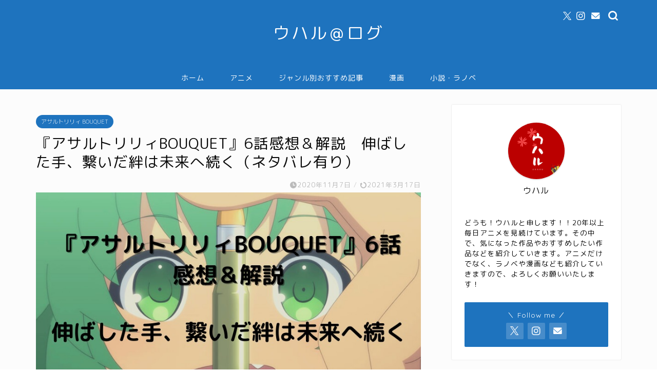

--- FILE ---
content_type: text/html; charset=UTF-8
request_url: https://hareumonosoregakoyomi.com/asaultlily6-kansou/
body_size: 30387
content:
<!DOCTYPE html>
<html lang="ja">
<head prefix="og: http://ogp.me/ns# fb: http://ogp.me/ns/fb# article: http://ogp.me/ns/article#">
<meta charset="utf-8">
<meta http-equiv="X-UA-Compatible" content="IE=edge">
<meta name="viewport" content="width=device-width, initial-scale=1">
<!-- ここからOGP -->
<meta property="og:type" content="blog">
			<meta property="og:title" content="『アサルトリリィBOUQUET』6話感想＆解説　伸ばした手、繋いだ絆は未来へ続く（ネタバレ有り）｜ウハル＠ログ">
		<meta property="og:url" content="https://hareumonosoregakoyomi.com/asaultlily6-kansou/">
			<meta property="og:description" content="どうもウハルです！ 今回は『アサルトリリィBOUQUET』6話の感想＆解説をしていきます！ 一柳隊の初陣！ ヒュージとの">
						<meta property="og:image" content="https://hareumonosoregakoyomi.com/wp-content/uploads/2020/11/『アサルトリリィBOUQUET』6話-感想＆解説-1.jpg">
	<meta property="og:site_name" content="ウハル＠ログ">
<meta property="fb:admins" content="">
<meta name="twitter:card" content="summary">
	<meta name="twitter:site" content="uharu@uharu14">
<!-- ここまでOGP --> 

<meta name="description" itemprop="description" content="どうもウハルです！ 今回は『アサルトリリィBOUQUET』6話の感想＆解説をしていきます！ 一柳隊の初陣！ ヒュージとの" >
<link rel="canonical" href="https://hareumonosoregakoyomi.com/asaultlily6-kansou/">
<title>『アサルトリリィBOUQUET』6話感想＆解説　伸ばした手、繋いだ絆は未来へ続く（ネタバレ有り）｜ウハル＠ログ</title>
<meta name='robots' content='max-image-preview:large' />
<link rel='dns-prefetch' href='//webfonts.xserver.jp' />
<link rel='dns-prefetch' href='//cdnjs.cloudflare.com' />
<link rel='dns-prefetch' href='//www.googletagmanager.com' />
<link rel="alternate" type="application/rss+xml" title="ウハル＠ログ &raquo; フィード" href="https://hareumonosoregakoyomi.com/feed/" />
<link rel="alternate" type="application/rss+xml" title="ウハル＠ログ &raquo; コメントフィード" href="https://hareumonosoregakoyomi.com/comments/feed/" />
<link rel="alternate" type="application/rss+xml" title="ウハル＠ログ &raquo; 『アサルトリリィBOUQUET』6話感想＆解説　伸ばした手、繋いだ絆は未来へ続く（ネタバレ有り） のコメントのフィード" href="https://hareumonosoregakoyomi.com/asaultlily6-kansou/feed/" />
<link rel="alternate" title="oEmbed (JSON)" type="application/json+oembed" href="https://hareumonosoregakoyomi.com/wp-json/oembed/1.0/embed?url=https%3A%2F%2Fhareumonosoregakoyomi.com%2Fasaultlily6-kansou%2F" />
<link rel="alternate" title="oEmbed (XML)" type="text/xml+oembed" href="https://hareumonosoregakoyomi.com/wp-json/oembed/1.0/embed?url=https%3A%2F%2Fhareumonosoregakoyomi.com%2Fasaultlily6-kansou%2F&#038;format=xml" />
<!-- hareumonosoregakoyomi.com is managing ads with Advanced Ads 2.0.16 – https://wpadvancedads.com/ --><script id="hareu-ready">
			window.advanced_ads_ready=function(e,a){a=a||"complete";var d=function(e){return"interactive"===a?"loading"!==e:"complete"===e};d(document.readyState)?e():document.addEventListener("readystatechange",(function(a){d(a.target.readyState)&&e()}),{once:"interactive"===a})},window.advanced_ads_ready_queue=window.advanced_ads_ready_queue||[];		</script>
		<style id='wp-img-auto-sizes-contain-inline-css' type='text/css'>
img:is([sizes=auto i],[sizes^="auto," i]){contain-intrinsic-size:3000px 1500px}
/*# sourceURL=wp-img-auto-sizes-contain-inline-css */
</style>
<style id='wp-emoji-styles-inline-css' type='text/css'>

	img.wp-smiley, img.emoji {
		display: inline !important;
		border: none !important;
		box-shadow: none !important;
		height: 1em !important;
		width: 1em !important;
		margin: 0 0.07em !important;
		vertical-align: -0.1em !important;
		background: none !important;
		padding: 0 !important;
	}
/*# sourceURL=wp-emoji-styles-inline-css */
</style>
<style id='wp-block-library-inline-css' type='text/css'>
:root{--wp-block-synced-color:#7a00df;--wp-block-synced-color--rgb:122,0,223;--wp-bound-block-color:var(--wp-block-synced-color);--wp-editor-canvas-background:#ddd;--wp-admin-theme-color:#007cba;--wp-admin-theme-color--rgb:0,124,186;--wp-admin-theme-color-darker-10:#006ba1;--wp-admin-theme-color-darker-10--rgb:0,107,160.5;--wp-admin-theme-color-darker-20:#005a87;--wp-admin-theme-color-darker-20--rgb:0,90,135;--wp-admin-border-width-focus:2px}@media (min-resolution:192dpi){:root{--wp-admin-border-width-focus:1.5px}}.wp-element-button{cursor:pointer}:root .has-very-light-gray-background-color{background-color:#eee}:root .has-very-dark-gray-background-color{background-color:#313131}:root .has-very-light-gray-color{color:#eee}:root .has-very-dark-gray-color{color:#313131}:root .has-vivid-green-cyan-to-vivid-cyan-blue-gradient-background{background:linear-gradient(135deg,#00d084,#0693e3)}:root .has-purple-crush-gradient-background{background:linear-gradient(135deg,#34e2e4,#4721fb 50%,#ab1dfe)}:root .has-hazy-dawn-gradient-background{background:linear-gradient(135deg,#faaca8,#dad0ec)}:root .has-subdued-olive-gradient-background{background:linear-gradient(135deg,#fafae1,#67a671)}:root .has-atomic-cream-gradient-background{background:linear-gradient(135deg,#fdd79a,#004a59)}:root .has-nightshade-gradient-background{background:linear-gradient(135deg,#330968,#31cdcf)}:root .has-midnight-gradient-background{background:linear-gradient(135deg,#020381,#2874fc)}:root{--wp--preset--font-size--normal:16px;--wp--preset--font-size--huge:42px}.has-regular-font-size{font-size:1em}.has-larger-font-size{font-size:2.625em}.has-normal-font-size{font-size:var(--wp--preset--font-size--normal)}.has-huge-font-size{font-size:var(--wp--preset--font-size--huge)}.has-text-align-center{text-align:center}.has-text-align-left{text-align:left}.has-text-align-right{text-align:right}.has-fit-text{white-space:nowrap!important}#end-resizable-editor-section{display:none}.aligncenter{clear:both}.items-justified-left{justify-content:flex-start}.items-justified-center{justify-content:center}.items-justified-right{justify-content:flex-end}.items-justified-space-between{justify-content:space-between}.screen-reader-text{border:0;clip-path:inset(50%);height:1px;margin:-1px;overflow:hidden;padding:0;position:absolute;width:1px;word-wrap:normal!important}.screen-reader-text:focus{background-color:#ddd;clip-path:none;color:#444;display:block;font-size:1em;height:auto;left:5px;line-height:normal;padding:15px 23px 14px;text-decoration:none;top:5px;width:auto;z-index:100000}html :where(.has-border-color){border-style:solid}html :where([style*=border-top-color]){border-top-style:solid}html :where([style*=border-right-color]){border-right-style:solid}html :where([style*=border-bottom-color]){border-bottom-style:solid}html :where([style*=border-left-color]){border-left-style:solid}html :where([style*=border-width]){border-style:solid}html :where([style*=border-top-width]){border-top-style:solid}html :where([style*=border-right-width]){border-right-style:solid}html :where([style*=border-bottom-width]){border-bottom-style:solid}html :where([style*=border-left-width]){border-left-style:solid}html :where(img[class*=wp-image-]){height:auto;max-width:100%}:where(figure){margin:0 0 1em}html :where(.is-position-sticky){--wp-admin--admin-bar--position-offset:var(--wp-admin--admin-bar--height,0px)}@media screen and (max-width:600px){html :where(.is-position-sticky){--wp-admin--admin-bar--position-offset:0px}}

/*# sourceURL=wp-block-library-inline-css */
</style><style id='wp-block-heading-inline-css' type='text/css'>
h1:where(.wp-block-heading).has-background,h2:where(.wp-block-heading).has-background,h3:where(.wp-block-heading).has-background,h4:where(.wp-block-heading).has-background,h5:where(.wp-block-heading).has-background,h6:where(.wp-block-heading).has-background{padding:1.25em 2.375em}h1.has-text-align-left[style*=writing-mode]:where([style*=vertical-lr]),h1.has-text-align-right[style*=writing-mode]:where([style*=vertical-rl]),h2.has-text-align-left[style*=writing-mode]:where([style*=vertical-lr]),h2.has-text-align-right[style*=writing-mode]:where([style*=vertical-rl]),h3.has-text-align-left[style*=writing-mode]:where([style*=vertical-lr]),h3.has-text-align-right[style*=writing-mode]:where([style*=vertical-rl]),h4.has-text-align-left[style*=writing-mode]:where([style*=vertical-lr]),h4.has-text-align-right[style*=writing-mode]:where([style*=vertical-rl]),h5.has-text-align-left[style*=writing-mode]:where([style*=vertical-lr]),h5.has-text-align-right[style*=writing-mode]:where([style*=vertical-rl]),h6.has-text-align-left[style*=writing-mode]:where([style*=vertical-lr]),h6.has-text-align-right[style*=writing-mode]:where([style*=vertical-rl]){rotate:180deg}
/*# sourceURL=https://hareumonosoregakoyomi.com/wp-includes/blocks/heading/style.min.css */
</style>
<style id='wp-block-image-inline-css' type='text/css'>
.wp-block-image>a,.wp-block-image>figure>a{display:inline-block}.wp-block-image img{box-sizing:border-box;height:auto;max-width:100%;vertical-align:bottom}@media not (prefers-reduced-motion){.wp-block-image img.hide{visibility:hidden}.wp-block-image img.show{animation:show-content-image .4s}}.wp-block-image[style*=border-radius] img,.wp-block-image[style*=border-radius]>a{border-radius:inherit}.wp-block-image.has-custom-border img{box-sizing:border-box}.wp-block-image.aligncenter{text-align:center}.wp-block-image.alignfull>a,.wp-block-image.alignwide>a{width:100%}.wp-block-image.alignfull img,.wp-block-image.alignwide img{height:auto;width:100%}.wp-block-image .aligncenter,.wp-block-image .alignleft,.wp-block-image .alignright,.wp-block-image.aligncenter,.wp-block-image.alignleft,.wp-block-image.alignright{display:table}.wp-block-image .aligncenter>figcaption,.wp-block-image .alignleft>figcaption,.wp-block-image .alignright>figcaption,.wp-block-image.aligncenter>figcaption,.wp-block-image.alignleft>figcaption,.wp-block-image.alignright>figcaption{caption-side:bottom;display:table-caption}.wp-block-image .alignleft{float:left;margin:.5em 1em .5em 0}.wp-block-image .alignright{float:right;margin:.5em 0 .5em 1em}.wp-block-image .aligncenter{margin-left:auto;margin-right:auto}.wp-block-image :where(figcaption){margin-bottom:1em;margin-top:.5em}.wp-block-image.is-style-circle-mask img{border-radius:9999px}@supports ((-webkit-mask-image:none) or (mask-image:none)) or (-webkit-mask-image:none){.wp-block-image.is-style-circle-mask img{border-radius:0;-webkit-mask-image:url('data:image/svg+xml;utf8,<svg viewBox="0 0 100 100" xmlns="http://www.w3.org/2000/svg"><circle cx="50" cy="50" r="50"/></svg>');mask-image:url('data:image/svg+xml;utf8,<svg viewBox="0 0 100 100" xmlns="http://www.w3.org/2000/svg"><circle cx="50" cy="50" r="50"/></svg>');mask-mode:alpha;-webkit-mask-position:center;mask-position:center;-webkit-mask-repeat:no-repeat;mask-repeat:no-repeat;-webkit-mask-size:contain;mask-size:contain}}:root :where(.wp-block-image.is-style-rounded img,.wp-block-image .is-style-rounded img){border-radius:9999px}.wp-block-image figure{margin:0}.wp-lightbox-container{display:flex;flex-direction:column;position:relative}.wp-lightbox-container img{cursor:zoom-in}.wp-lightbox-container img:hover+button{opacity:1}.wp-lightbox-container button{align-items:center;backdrop-filter:blur(16px) saturate(180%);background-color:#5a5a5a40;border:none;border-radius:4px;cursor:zoom-in;display:flex;height:20px;justify-content:center;opacity:0;padding:0;position:absolute;right:16px;text-align:center;top:16px;width:20px;z-index:100}@media not (prefers-reduced-motion){.wp-lightbox-container button{transition:opacity .2s ease}}.wp-lightbox-container button:focus-visible{outline:3px auto #5a5a5a40;outline:3px auto -webkit-focus-ring-color;outline-offset:3px}.wp-lightbox-container button:hover{cursor:pointer;opacity:1}.wp-lightbox-container button:focus{opacity:1}.wp-lightbox-container button:focus,.wp-lightbox-container button:hover,.wp-lightbox-container button:not(:hover):not(:active):not(.has-background){background-color:#5a5a5a40;border:none}.wp-lightbox-overlay{box-sizing:border-box;cursor:zoom-out;height:100vh;left:0;overflow:hidden;position:fixed;top:0;visibility:hidden;width:100%;z-index:100000}.wp-lightbox-overlay .close-button{align-items:center;cursor:pointer;display:flex;justify-content:center;min-height:40px;min-width:40px;padding:0;position:absolute;right:calc(env(safe-area-inset-right) + 16px);top:calc(env(safe-area-inset-top) + 16px);z-index:5000000}.wp-lightbox-overlay .close-button:focus,.wp-lightbox-overlay .close-button:hover,.wp-lightbox-overlay .close-button:not(:hover):not(:active):not(.has-background){background:none;border:none}.wp-lightbox-overlay .lightbox-image-container{height:var(--wp--lightbox-container-height);left:50%;overflow:hidden;position:absolute;top:50%;transform:translate(-50%,-50%);transform-origin:top left;width:var(--wp--lightbox-container-width);z-index:9999999999}.wp-lightbox-overlay .wp-block-image{align-items:center;box-sizing:border-box;display:flex;height:100%;justify-content:center;margin:0;position:relative;transform-origin:0 0;width:100%;z-index:3000000}.wp-lightbox-overlay .wp-block-image img{height:var(--wp--lightbox-image-height);min-height:var(--wp--lightbox-image-height);min-width:var(--wp--lightbox-image-width);width:var(--wp--lightbox-image-width)}.wp-lightbox-overlay .wp-block-image figcaption{display:none}.wp-lightbox-overlay button{background:none;border:none}.wp-lightbox-overlay .scrim{background-color:#fff;height:100%;opacity:.9;position:absolute;width:100%;z-index:2000000}.wp-lightbox-overlay.active{visibility:visible}@media not (prefers-reduced-motion){.wp-lightbox-overlay.active{animation:turn-on-visibility .25s both}.wp-lightbox-overlay.active img{animation:turn-on-visibility .35s both}.wp-lightbox-overlay.show-closing-animation:not(.active){animation:turn-off-visibility .35s both}.wp-lightbox-overlay.show-closing-animation:not(.active) img{animation:turn-off-visibility .25s both}.wp-lightbox-overlay.zoom.active{animation:none;opacity:1;visibility:visible}.wp-lightbox-overlay.zoom.active .lightbox-image-container{animation:lightbox-zoom-in .4s}.wp-lightbox-overlay.zoom.active .lightbox-image-container img{animation:none}.wp-lightbox-overlay.zoom.active .scrim{animation:turn-on-visibility .4s forwards}.wp-lightbox-overlay.zoom.show-closing-animation:not(.active){animation:none}.wp-lightbox-overlay.zoom.show-closing-animation:not(.active) .lightbox-image-container{animation:lightbox-zoom-out .4s}.wp-lightbox-overlay.zoom.show-closing-animation:not(.active) .lightbox-image-container img{animation:none}.wp-lightbox-overlay.zoom.show-closing-animation:not(.active) .scrim{animation:turn-off-visibility .4s forwards}}@keyframes show-content-image{0%{visibility:hidden}99%{visibility:hidden}to{visibility:visible}}@keyframes turn-on-visibility{0%{opacity:0}to{opacity:1}}@keyframes turn-off-visibility{0%{opacity:1;visibility:visible}99%{opacity:0;visibility:visible}to{opacity:0;visibility:hidden}}@keyframes lightbox-zoom-in{0%{transform:translate(calc((-100vw + var(--wp--lightbox-scrollbar-width))/2 + var(--wp--lightbox-initial-left-position)),calc(-50vh + var(--wp--lightbox-initial-top-position))) scale(var(--wp--lightbox-scale))}to{transform:translate(-50%,-50%) scale(1)}}@keyframes lightbox-zoom-out{0%{transform:translate(-50%,-50%) scale(1);visibility:visible}99%{visibility:visible}to{transform:translate(calc((-100vw + var(--wp--lightbox-scrollbar-width))/2 + var(--wp--lightbox-initial-left-position)),calc(-50vh + var(--wp--lightbox-initial-top-position))) scale(var(--wp--lightbox-scale));visibility:hidden}}
/*# sourceURL=https://hareumonosoregakoyomi.com/wp-includes/blocks/image/style.min.css */
</style>
<style id='wp-block-list-inline-css' type='text/css'>
ol,ul{box-sizing:border-box}:root :where(.wp-block-list.has-background){padding:1.25em 2.375em}
/*# sourceURL=https://hareumonosoregakoyomi.com/wp-includes/blocks/list/style.min.css */
</style>
<style id='wp-block-columns-inline-css' type='text/css'>
.wp-block-columns{box-sizing:border-box;display:flex;flex-wrap:wrap!important}@media (min-width:782px){.wp-block-columns{flex-wrap:nowrap!important}}.wp-block-columns{align-items:normal!important}.wp-block-columns.are-vertically-aligned-top{align-items:flex-start}.wp-block-columns.are-vertically-aligned-center{align-items:center}.wp-block-columns.are-vertically-aligned-bottom{align-items:flex-end}@media (max-width:781px){.wp-block-columns:not(.is-not-stacked-on-mobile)>.wp-block-column{flex-basis:100%!important}}@media (min-width:782px){.wp-block-columns:not(.is-not-stacked-on-mobile)>.wp-block-column{flex-basis:0;flex-grow:1}.wp-block-columns:not(.is-not-stacked-on-mobile)>.wp-block-column[style*=flex-basis]{flex-grow:0}}.wp-block-columns.is-not-stacked-on-mobile{flex-wrap:nowrap!important}.wp-block-columns.is-not-stacked-on-mobile>.wp-block-column{flex-basis:0;flex-grow:1}.wp-block-columns.is-not-stacked-on-mobile>.wp-block-column[style*=flex-basis]{flex-grow:0}:where(.wp-block-columns){margin-bottom:1.75em}:where(.wp-block-columns.has-background){padding:1.25em 2.375em}.wp-block-column{flex-grow:1;min-width:0;overflow-wrap:break-word;word-break:break-word}.wp-block-column.is-vertically-aligned-top{align-self:flex-start}.wp-block-column.is-vertically-aligned-center{align-self:center}.wp-block-column.is-vertically-aligned-bottom{align-self:flex-end}.wp-block-column.is-vertically-aligned-stretch{align-self:stretch}.wp-block-column.is-vertically-aligned-bottom,.wp-block-column.is-vertically-aligned-center,.wp-block-column.is-vertically-aligned-top{width:100%}
/*# sourceURL=https://hareumonosoregakoyomi.com/wp-includes/blocks/columns/style.min.css */
</style>
<style id='wp-block-paragraph-inline-css' type='text/css'>
.is-small-text{font-size:.875em}.is-regular-text{font-size:1em}.is-large-text{font-size:2.25em}.is-larger-text{font-size:3em}.has-drop-cap:not(:focus):first-letter{float:left;font-size:8.4em;font-style:normal;font-weight:100;line-height:.68;margin:.05em .1em 0 0;text-transform:uppercase}body.rtl .has-drop-cap:not(:focus):first-letter{float:none;margin-left:.1em}p.has-drop-cap.has-background{overflow:hidden}:root :where(p.has-background){padding:1.25em 2.375em}:where(p.has-text-color:not(.has-link-color)) a{color:inherit}p.has-text-align-left[style*="writing-mode:vertical-lr"],p.has-text-align-right[style*="writing-mode:vertical-rl"]{rotate:180deg}
/*# sourceURL=https://hareumonosoregakoyomi.com/wp-includes/blocks/paragraph/style.min.css */
</style>
<style id='wp-block-quote-inline-css' type='text/css'>
.wp-block-quote{box-sizing:border-box;overflow-wrap:break-word}.wp-block-quote.is-large:where(:not(.is-style-plain)),.wp-block-quote.is-style-large:where(:not(.is-style-plain)){margin-bottom:1em;padding:0 1em}.wp-block-quote.is-large:where(:not(.is-style-plain)) p,.wp-block-quote.is-style-large:where(:not(.is-style-plain)) p{font-size:1.5em;font-style:italic;line-height:1.6}.wp-block-quote.is-large:where(:not(.is-style-plain)) cite,.wp-block-quote.is-large:where(:not(.is-style-plain)) footer,.wp-block-quote.is-style-large:where(:not(.is-style-plain)) cite,.wp-block-quote.is-style-large:where(:not(.is-style-plain)) footer{font-size:1.125em;text-align:right}.wp-block-quote>cite{display:block}
/*# sourceURL=https://hareumonosoregakoyomi.com/wp-includes/blocks/quote/style.min.css */
</style>
<style id='wp-block-spacer-inline-css' type='text/css'>
.wp-block-spacer{clear:both}
/*# sourceURL=https://hareumonosoregakoyomi.com/wp-includes/blocks/spacer/style.min.css */
</style>
<style id='global-styles-inline-css' type='text/css'>
:root{--wp--preset--aspect-ratio--square: 1;--wp--preset--aspect-ratio--4-3: 4/3;--wp--preset--aspect-ratio--3-4: 3/4;--wp--preset--aspect-ratio--3-2: 3/2;--wp--preset--aspect-ratio--2-3: 2/3;--wp--preset--aspect-ratio--16-9: 16/9;--wp--preset--aspect-ratio--9-16: 9/16;--wp--preset--color--black: #000000;--wp--preset--color--cyan-bluish-gray: #abb8c3;--wp--preset--color--white: #ffffff;--wp--preset--color--pale-pink: #f78da7;--wp--preset--color--vivid-red: #cf2e2e;--wp--preset--color--luminous-vivid-orange: #ff6900;--wp--preset--color--luminous-vivid-amber: #fcb900;--wp--preset--color--light-green-cyan: #7bdcb5;--wp--preset--color--vivid-green-cyan: #00d084;--wp--preset--color--pale-cyan-blue: #8ed1fc;--wp--preset--color--vivid-cyan-blue: #0693e3;--wp--preset--color--vivid-purple: #9b51e0;--wp--preset--gradient--vivid-cyan-blue-to-vivid-purple: linear-gradient(135deg,rgb(6,147,227) 0%,rgb(155,81,224) 100%);--wp--preset--gradient--light-green-cyan-to-vivid-green-cyan: linear-gradient(135deg,rgb(122,220,180) 0%,rgb(0,208,130) 100%);--wp--preset--gradient--luminous-vivid-amber-to-luminous-vivid-orange: linear-gradient(135deg,rgb(252,185,0) 0%,rgb(255,105,0) 100%);--wp--preset--gradient--luminous-vivid-orange-to-vivid-red: linear-gradient(135deg,rgb(255,105,0) 0%,rgb(207,46,46) 100%);--wp--preset--gradient--very-light-gray-to-cyan-bluish-gray: linear-gradient(135deg,rgb(238,238,238) 0%,rgb(169,184,195) 100%);--wp--preset--gradient--cool-to-warm-spectrum: linear-gradient(135deg,rgb(74,234,220) 0%,rgb(151,120,209) 20%,rgb(207,42,186) 40%,rgb(238,44,130) 60%,rgb(251,105,98) 80%,rgb(254,248,76) 100%);--wp--preset--gradient--blush-light-purple: linear-gradient(135deg,rgb(255,206,236) 0%,rgb(152,150,240) 100%);--wp--preset--gradient--blush-bordeaux: linear-gradient(135deg,rgb(254,205,165) 0%,rgb(254,45,45) 50%,rgb(107,0,62) 100%);--wp--preset--gradient--luminous-dusk: linear-gradient(135deg,rgb(255,203,112) 0%,rgb(199,81,192) 50%,rgb(65,88,208) 100%);--wp--preset--gradient--pale-ocean: linear-gradient(135deg,rgb(255,245,203) 0%,rgb(182,227,212) 50%,rgb(51,167,181) 100%);--wp--preset--gradient--electric-grass: linear-gradient(135deg,rgb(202,248,128) 0%,rgb(113,206,126) 100%);--wp--preset--gradient--midnight: linear-gradient(135deg,rgb(2,3,129) 0%,rgb(40,116,252) 100%);--wp--preset--font-size--small: 13px;--wp--preset--font-size--medium: 20px;--wp--preset--font-size--large: 36px;--wp--preset--font-size--x-large: 42px;--wp--preset--spacing--20: 0.44rem;--wp--preset--spacing--30: 0.67rem;--wp--preset--spacing--40: 1rem;--wp--preset--spacing--50: 1.5rem;--wp--preset--spacing--60: 2.25rem;--wp--preset--spacing--70: 3.38rem;--wp--preset--spacing--80: 5.06rem;--wp--preset--shadow--natural: 6px 6px 9px rgba(0, 0, 0, 0.2);--wp--preset--shadow--deep: 12px 12px 50px rgba(0, 0, 0, 0.4);--wp--preset--shadow--sharp: 6px 6px 0px rgba(0, 0, 0, 0.2);--wp--preset--shadow--outlined: 6px 6px 0px -3px rgb(255, 255, 255), 6px 6px rgb(0, 0, 0);--wp--preset--shadow--crisp: 6px 6px 0px rgb(0, 0, 0);}:where(.is-layout-flex){gap: 0.5em;}:where(.is-layout-grid){gap: 0.5em;}body .is-layout-flex{display: flex;}.is-layout-flex{flex-wrap: wrap;align-items: center;}.is-layout-flex > :is(*, div){margin: 0;}body .is-layout-grid{display: grid;}.is-layout-grid > :is(*, div){margin: 0;}:where(.wp-block-columns.is-layout-flex){gap: 2em;}:where(.wp-block-columns.is-layout-grid){gap: 2em;}:where(.wp-block-post-template.is-layout-flex){gap: 1.25em;}:where(.wp-block-post-template.is-layout-grid){gap: 1.25em;}.has-black-color{color: var(--wp--preset--color--black) !important;}.has-cyan-bluish-gray-color{color: var(--wp--preset--color--cyan-bluish-gray) !important;}.has-white-color{color: var(--wp--preset--color--white) !important;}.has-pale-pink-color{color: var(--wp--preset--color--pale-pink) !important;}.has-vivid-red-color{color: var(--wp--preset--color--vivid-red) !important;}.has-luminous-vivid-orange-color{color: var(--wp--preset--color--luminous-vivid-orange) !important;}.has-luminous-vivid-amber-color{color: var(--wp--preset--color--luminous-vivid-amber) !important;}.has-light-green-cyan-color{color: var(--wp--preset--color--light-green-cyan) !important;}.has-vivid-green-cyan-color{color: var(--wp--preset--color--vivid-green-cyan) !important;}.has-pale-cyan-blue-color{color: var(--wp--preset--color--pale-cyan-blue) !important;}.has-vivid-cyan-blue-color{color: var(--wp--preset--color--vivid-cyan-blue) !important;}.has-vivid-purple-color{color: var(--wp--preset--color--vivid-purple) !important;}.has-black-background-color{background-color: var(--wp--preset--color--black) !important;}.has-cyan-bluish-gray-background-color{background-color: var(--wp--preset--color--cyan-bluish-gray) !important;}.has-white-background-color{background-color: var(--wp--preset--color--white) !important;}.has-pale-pink-background-color{background-color: var(--wp--preset--color--pale-pink) !important;}.has-vivid-red-background-color{background-color: var(--wp--preset--color--vivid-red) !important;}.has-luminous-vivid-orange-background-color{background-color: var(--wp--preset--color--luminous-vivid-orange) !important;}.has-luminous-vivid-amber-background-color{background-color: var(--wp--preset--color--luminous-vivid-amber) !important;}.has-light-green-cyan-background-color{background-color: var(--wp--preset--color--light-green-cyan) !important;}.has-vivid-green-cyan-background-color{background-color: var(--wp--preset--color--vivid-green-cyan) !important;}.has-pale-cyan-blue-background-color{background-color: var(--wp--preset--color--pale-cyan-blue) !important;}.has-vivid-cyan-blue-background-color{background-color: var(--wp--preset--color--vivid-cyan-blue) !important;}.has-vivid-purple-background-color{background-color: var(--wp--preset--color--vivid-purple) !important;}.has-black-border-color{border-color: var(--wp--preset--color--black) !important;}.has-cyan-bluish-gray-border-color{border-color: var(--wp--preset--color--cyan-bluish-gray) !important;}.has-white-border-color{border-color: var(--wp--preset--color--white) !important;}.has-pale-pink-border-color{border-color: var(--wp--preset--color--pale-pink) !important;}.has-vivid-red-border-color{border-color: var(--wp--preset--color--vivid-red) !important;}.has-luminous-vivid-orange-border-color{border-color: var(--wp--preset--color--luminous-vivid-orange) !important;}.has-luminous-vivid-amber-border-color{border-color: var(--wp--preset--color--luminous-vivid-amber) !important;}.has-light-green-cyan-border-color{border-color: var(--wp--preset--color--light-green-cyan) !important;}.has-vivid-green-cyan-border-color{border-color: var(--wp--preset--color--vivid-green-cyan) !important;}.has-pale-cyan-blue-border-color{border-color: var(--wp--preset--color--pale-cyan-blue) !important;}.has-vivid-cyan-blue-border-color{border-color: var(--wp--preset--color--vivid-cyan-blue) !important;}.has-vivid-purple-border-color{border-color: var(--wp--preset--color--vivid-purple) !important;}.has-vivid-cyan-blue-to-vivid-purple-gradient-background{background: var(--wp--preset--gradient--vivid-cyan-blue-to-vivid-purple) !important;}.has-light-green-cyan-to-vivid-green-cyan-gradient-background{background: var(--wp--preset--gradient--light-green-cyan-to-vivid-green-cyan) !important;}.has-luminous-vivid-amber-to-luminous-vivid-orange-gradient-background{background: var(--wp--preset--gradient--luminous-vivid-amber-to-luminous-vivid-orange) !important;}.has-luminous-vivid-orange-to-vivid-red-gradient-background{background: var(--wp--preset--gradient--luminous-vivid-orange-to-vivid-red) !important;}.has-very-light-gray-to-cyan-bluish-gray-gradient-background{background: var(--wp--preset--gradient--very-light-gray-to-cyan-bluish-gray) !important;}.has-cool-to-warm-spectrum-gradient-background{background: var(--wp--preset--gradient--cool-to-warm-spectrum) !important;}.has-blush-light-purple-gradient-background{background: var(--wp--preset--gradient--blush-light-purple) !important;}.has-blush-bordeaux-gradient-background{background: var(--wp--preset--gradient--blush-bordeaux) !important;}.has-luminous-dusk-gradient-background{background: var(--wp--preset--gradient--luminous-dusk) !important;}.has-pale-ocean-gradient-background{background: var(--wp--preset--gradient--pale-ocean) !important;}.has-electric-grass-gradient-background{background: var(--wp--preset--gradient--electric-grass) !important;}.has-midnight-gradient-background{background: var(--wp--preset--gradient--midnight) !important;}.has-small-font-size{font-size: var(--wp--preset--font-size--small) !important;}.has-medium-font-size{font-size: var(--wp--preset--font-size--medium) !important;}.has-large-font-size{font-size: var(--wp--preset--font-size--large) !important;}.has-x-large-font-size{font-size: var(--wp--preset--font-size--x-large) !important;}
:where(.wp-block-columns.is-layout-flex){gap: 2em;}:where(.wp-block-columns.is-layout-grid){gap: 2em;}
/*# sourceURL=global-styles-inline-css */
</style>
<style id='core-block-supports-inline-css' type='text/css'>
.wp-container-core-columns-is-layout-9d6595d7{flex-wrap:nowrap;}
/*# sourceURL=core-block-supports-inline-css */
</style>

<style id='classic-theme-styles-inline-css' type='text/css'>
/*! This file is auto-generated */
.wp-block-button__link{color:#fff;background-color:#32373c;border-radius:9999px;box-shadow:none;text-decoration:none;padding:calc(.667em + 2px) calc(1.333em + 2px);font-size:1.125em}.wp-block-file__button{background:#32373c;color:#fff;text-decoration:none}
/*# sourceURL=/wp-includes/css/classic-themes.min.css */
</style>
<link rel='stylesheet' id='contact-form-7-css' href='https://hareumonosoregakoyomi.com/wp-content/plugins/contact-form-7/includes/css/styles.css?ver=6.1.4' type='text/css' media='all' />
<link rel='stylesheet' id='parent-style-css' href='https://hareumonosoregakoyomi.com/wp-content/themes/jin/style.css?ver=6.9' type='text/css' media='all' />
<link rel='stylesheet' id='theme-style-css' href='https://hareumonosoregakoyomi.com/wp-content/themes/jin-child/style.css?ver=6.9' type='text/css' media='all' />
<link rel='stylesheet' id='swiper-style-css' href='https://cdnjs.cloudflare.com/ajax/libs/Swiper/4.0.7/css/swiper.min.css?ver=6.9' type='text/css' media='all' />
<link rel='stylesheet' id='pochipp-front-css' href='https://hareumonosoregakoyomi.com/wp-content/plugins/pochipp/dist/css/style.css?ver=1.18.2' type='text/css' media='all' />
<script type="text/javascript" src="https://hareumonosoregakoyomi.com/wp-includes/js/jquery/jquery.min.js?ver=3.7.1" id="jquery-core-js"></script>
<script type="text/javascript" src="https://hareumonosoregakoyomi.com/wp-includes/js/jquery/jquery-migrate.min.js?ver=3.4.1" id="jquery-migrate-js"></script>
<script type="text/javascript" src="//webfonts.xserver.jp/js/xserverv3.js?fadein=0&amp;ver=2.0.9" id="typesquare_std-js"></script>
<link rel="https://api.w.org/" href="https://hareumonosoregakoyomi.com/wp-json/" /><link rel="alternate" title="JSON" type="application/json" href="https://hareumonosoregakoyomi.com/wp-json/wp/v2/posts/2787" /><link rel='shortlink' href='https://hareumonosoregakoyomi.com/?p=2787' />
<meta name="generator" content="Site Kit by Google 1.168.0" /><!-- Pochipp -->
<style id="pchpp_custom_style">:root{--pchpp-color-inline: #069A8E;--pchpp-color-custom: #5ca250;--pchpp-color-custom-2: #8e59e4;--pchpp-color-amazon: #f99a0c;--pchpp-color-rakuten: #e0423c;--pchpp-color-yahoo: #438ee8;--pchpp-color-mercari: #3c3c3c;--pchpp-inline-bg-color: var(--pchpp-color-inline);--pchpp-inline-txt-color: #fff;--pchpp-inline-shadow: 0 1px 4px -1px rgba(0, 0, 0, 0.2);--pchpp-inline-radius: 0px;--pchpp-inline-width: auto;}</style>
<script id="pchpp_vars">window.pchppVars = {};window.pchppVars.ajaxUrl = "https://hareumonosoregakoyomi.com/wp-admin/admin-ajax.php";window.pchppVars.ajaxNonce = "932920181e";</script>

<!-- / Pochipp -->
	<style type="text/css">
		#wrapper {
			background-color: #fcfcfc;
			background-image: url();
					}

		.related-entry-headline-text span:before,
		#comment-title span:before,
		#reply-title span:before {
			background-color: #1e73be;
			border-color: #1e73be !important;
		}

		#breadcrumb:after,
		#page-top a {
			background-color: #1e73be;
		}

		#footer-widget-area {
			background-color: #1e73be;
			border: none !important;
		}

		.footer-inner a #copyright,
		#copyright-center {
			border-color: taransparent !important;
			color: #0a0a0a !important;
		}

		.page-top-footer a {
			color: #1e73be !important;
		}

		#breadcrumb ul li,
		#breadcrumb ul li a {
			color: #1e73be !important;
		}

		body,
		a,
		a:link,
		a:visited,
		.my-profile,
		.widgettitle,
		.tabBtn-mag label {
			color: #0a0a0a;
		}

		a:hover {
			color: #dd3333;
		}

		.widget_nav_menu ul>li>a:before,
		.widget_categories ul>li>a:before,
		.widget_pages ul>li>a:before,
		.widget_recent_entries ul>li>a:before,
		.widget_archive ul>li>a:before,
		.widget_archive form:after,
		.widget_categories form:after,
		.widget_nav_menu ul>li>ul.sub-menu>li>a:before,
		.widget_categories ul>li>.children>li>a:before,
		.widget_pages ul>li>.children>li>a:before,
		.widget_nav_menu ul>li>ul.sub-menu>li>ul.sub-menu li>a:before,
		.widget_categories ul>li>.children>li>.children li>a:before,
		.widget_pages ul>li>.children>li>.children li>a:before {
			color: #1e73be;
		}

		.widget_nav_menu ul .sub-menu .sub-menu li a:before {
			background-color: #0a0a0a !important;
		}

		.d--labeling-act-border {
			border-color: rgba(10, 10, 10, 0.18);
		}

		.c--labeling-act.d--labeling-act-solid {
			background-color: rgba(10, 10, 10, 0.06);
		}

		.a--labeling-act {
			color: rgba(10, 10, 10, 0.6);
		}

		.a--labeling-small-act span {
			background-color: rgba(10, 10, 10, 0.21);
		}

		.c--labeling-act.d--labeling-act-strong {
			background-color: rgba(10, 10, 10, 0.045);
		}

		.d--labeling-act-strong .a--labeling-act {
			color: rgba(10, 10, 10, 0.75);
		}


		footer .footer-widget,
		footer .footer-widget a,
		footer .footer-widget ul li,
		.footer-widget.widget_nav_menu ul>li>a:before,
		.footer-widget.widget_categories ul>li>a:before,
		.footer-widget.widget_recent_entries ul>li>a:before,
		.footer-widget.widget_pages ul>li>a:before,
		.footer-widget.widget_archive ul>li>a:before,
		footer .widget_tag_cloud .tagcloud a:before {
			color: #0c0000 !important;
			border-color: #0c0000 !important;
		}

		footer .footer-widget .widgettitle {
			color: #0c0000 !important;
			border-color: #1e73be !important;
		}

		footer .widget_nav_menu ul .children .children li a:before,
		footer .widget_categories ul .children .children li a:before,
		footer .widget_nav_menu ul .sub-menu .sub-menu li a:before {
			background-color: #0c0000 !important;
		}

		#drawernav a:hover,
		.post-list-title,
		#prev-next p,
		#toc_container .toc_list li a {
			color: #0a0a0a !important;
		}

		#header-box {
			background-color: #1e73be;
		}

		@media (min-width: 768px) {

			#header-box .header-box10-bg:before,
			#header-box .header-box11-bg:before {
				border-radius: 2px;
			}
		}

		@media (min-width: 768px) {
			.top-image-meta {
				margin-top: calc(0px - 30px);
			}
		}

		@media (min-width: 1200px) {
			.top-image-meta {
				margin-top: calc(0px);
			}
		}

		.pickup-contents:before {
			background-color: #1e73be !important;
		}

		.main-image-text {
			color: #0c0000;
		}

		.main-image-text-sub {
			color: #0c0000;
		}

		@media (min-width: 481px) {
			#site-info {
				padding-top: 40px !important;
				padding-bottom: 40px !important;
			}
		}

		#site-info span a {
			color: #ffffff !important;
		}

		#headmenu .headsns .line a svg {
			fill: #ffffff !important;
		}

		#headmenu .headsns a,
		#headmenu {
			color: #ffffff !important;
			border-color: #ffffff !important;
		}

		.profile-follow .line-sns a svg {
			fill: #1e73be !important;
		}

		.profile-follow .line-sns a:hover svg {
			fill: #1e73be !important;
		}

		.profile-follow a {
			color: #1e73be !important;
			border-color: #1e73be !important;
		}

		.profile-follow a:hover,
		#headmenu .headsns a:hover {
			color: #1e73be !important;
			border-color: #1e73be !important;
		}

		.search-box:hover {
			color: #1e73be !important;
			border-color: #1e73be !important;
		}

		#header #headmenu .headsns .line a:hover svg {
			fill: #1e73be !important;
		}

		.cps-icon-bar,
		#navtoggle:checked+.sp-menu-open .cps-icon-bar {
			background-color: #ffffff;
		}

		#nav-container {
			background-color: #1e73be;
		}

		.menu-box .menu-item svg {
			fill: #ffffff;
		}

		#drawernav ul.menu-box>li>a,
		#drawernav2 ul.menu-box>li>a,
		#drawernav3 ul.menu-box>li>a,
		#drawernav4 ul.menu-box>li>a,
		#drawernav5 ul.menu-box>li>a,
		#drawernav ul.menu-box>li.menu-item-has-children:after,
		#drawernav2 ul.menu-box>li.menu-item-has-children:after,
		#drawernav3 ul.menu-box>li.menu-item-has-children:after,
		#drawernav4 ul.menu-box>li.menu-item-has-children:after,
		#drawernav5 ul.menu-box>li.menu-item-has-children:after {
			color: #ffffff !important;
		}

		#drawernav ul.menu-box li a,
		#drawernav2 ul.menu-box li a,
		#drawernav3 ul.menu-box li a,
		#drawernav4 ul.menu-box li a,
		#drawernav5 ul.menu-box li a {
			font-size: 14px !important;
		}

		#drawernav3 ul.menu-box>li {
			color: #0a0a0a !important;
		}

		#drawernav4 .menu-box>.menu-item>a:after,
		#drawernav3 .menu-box>.menu-item>a:after,
		#drawernav .menu-box>.menu-item>a:after {
			background-color: #ffffff !important;
		}

		#drawernav2 .menu-box>.menu-item:hover,
		#drawernav5 .menu-box>.menu-item:hover {
			border-top-color: #1e73be !important;
		}

		.cps-info-bar a {
			background-color: #dd0000 !important;
		}

		@media (min-width: 768px) {
			.post-list-mag .post-list-item:not(:nth-child(2n)) {
				margin-right: 2.6%;
			}
		}

		@media (min-width: 768px) {

			#tab-1:checked~.tabBtn-mag li [for="tab-1"]:after,
			#tab-2:checked~.tabBtn-mag li [for="tab-2"]:after,
			#tab-3:checked~.tabBtn-mag li [for="tab-3"]:after,
			#tab-4:checked~.tabBtn-mag li [for="tab-4"]:after {
				border-top-color: #1e73be !important;
			}

			.tabBtn-mag label {
				border-bottom-color: #1e73be !important;
			}
		}

		#tab-1:checked~.tabBtn-mag li [for="tab-1"],
		#tab-2:checked~.tabBtn-mag li [for="tab-2"],
		#tab-3:checked~.tabBtn-mag li [for="tab-3"],
		#tab-4:checked~.tabBtn-mag li [for="tab-4"],
		#prev-next a.next:after,
		#prev-next a.prev:after,
		.more-cat-button a:hover span:before {
			background-color: #1e73be !important;
		}


		.swiper-slide .post-list-cat,
		.post-list-mag .post-list-cat,
		.post-list-mag3col .post-list-cat,
		.post-list-mag-sp1col .post-list-cat,
		.swiper-pagination-bullet-active,
		.pickup-cat,
		.post-list .post-list-cat,
		#breadcrumb .bcHome a:hover span:before,
		.popular-item:nth-child(1) .pop-num,
		.popular-item:nth-child(2) .pop-num,
		.popular-item:nth-child(3) .pop-num {
			background-color: #1e73be !important;
		}

		.sidebar-btn a,
		.profile-sns-menu {
			background-color: #1e73be !important;
		}

		.sp-sns-menu a,
		.pickup-contents-box a:hover .pickup-title {
			border-color: #1e73be !important;
			color: #1e73be !important;
		}

		.pro-line svg {
			fill: #1e73be !important;
		}

		.cps-post-cat a,
		.meta-cat,
		.popular-cat {
			background-color: #1e73be !important;
			border-color: #1e73be !important;
		}

		.tagicon,
		.tag-box a,
		#toc_container .toc_list>li,
		#toc_container .toc_title {
			color: #1e73be !important;
		}

		.widget_tag_cloud a::before {
			color: #0a0a0a !important;
		}

		.tag-box a,
		#toc_container:before {
			border-color: #1e73be !important;
		}

		.cps-post-cat a:hover {
			color: #dd3333 !important;
		}

		.pagination li:not([class*="current"]) a:hover,
		.widget_tag_cloud a:hover {
			background-color: #1e73be !important;
		}

		.pagination li:not([class*="current"]) a:hover {
			opacity: 0.5 !important;
		}

		.pagination li.current a {
			background-color: #1e73be !important;
			border-color: #1e73be !important;
		}

		.nextpage a:hover span {
			color: #1e73be !important;
			border-color: #1e73be !important;
		}

		.cta-content:before {
			background-color: #ffffff !important;
		}

		.cta-text,
		.info-title {
			color: #0a0a0a !important;
		}

		#footer-widget-area.footer_style1 .widgettitle {
			border-color: #1e73be !important;
		}

		.sidebar_style1 .widgettitle,
		.sidebar_style5 .widgettitle {
			border-color: #1e73be !important;
		}

		.sidebar_style2 .widgettitle,
		.sidebar_style4 .widgettitle,
		.sidebar_style6 .widgettitle,
		#home-bottom-widget .widgettitle,
		#home-top-widget .widgettitle,
		#post-bottom-widget .widgettitle,
		#post-top-widget .widgettitle {
			background-color: #1e73be !important;
		}

		#home-bottom-widget .widget_search .search-box input[type="submit"],
		#home-top-widget .widget_search .search-box input[type="submit"],
		#post-bottom-widget .widget_search .search-box input[type="submit"],
		#post-top-widget .widget_search .search-box input[type="submit"] {
			background-color: #1e73be !important;
		}

		.tn-logo-size {
			font-size: 240% !important;
		}

		@media (min-width: 481px) {
			.tn-logo-size img {
				width: calc(240%*0.5) !important;
			}
		}

		@media (min-width: 768px) {
			.tn-logo-size img {
				width: calc(240%*2.2) !important;
			}
		}

		@media (min-width: 1200px) {
			.tn-logo-size img {
				width: 240% !important;
			}
		}

		.sp-logo-size {
			font-size: 120% !important;
		}

		.sp-logo-size img {
			width: 120% !important;
		}

		.cps-post-main ul>li:before,
		.cps-post-main ol>li:before {
			background-color: #1e73be !important;
		}

		.profile-card .profile-title {
			background-color: #1e73be !important;
		}

		.profile-card {
			border-color: #1e73be !important;
		}

		.cps-post-main a {
			color: #53bcb5;
		}

		.cps-post-main .marker {
			background: -webkit-linear-gradient(transparent 60%, #ffaabf 0%);
			background: linear-gradient(transparent 60%, #ffaabf 0%);
		}

		.cps-post-main .marker2 {
			background: -webkit-linear-gradient(transparent 60%, #98e6f2 0%);
			background: linear-gradient(transparent 60%, #98e6f2 0%);
		}

		.cps-post-main .jic-sc {
			color: #e9546b;
		}


		.simple-box1 {
			border-color: #1e73be !important;
		}

		.simple-box2 {
			border-color: #f2bf7d !important;
		}

		.simple-box3 {
			border-color: #68d6cb !important;
		}

		.simple-box4 {
			border-color: #7badd8 !important;
		}

		.simple-box4:before {
			background-color: #7badd8;
		}

		.simple-box5 {
			border-color: #e896c7 !important;
		}

		.simple-box5:before {
			background-color: #e896c7;
		}

		.simple-box6 {
			background-color: #28c5ff !important;
		}

		.simple-box7 {
			border-color: #def1f9 !important;
		}

		.simple-box7:before {
			background-color: #def1f9 !important;
		}

		.simple-box8 {
			border-color: #96ddc1 !important;
		}

		.simple-box8:before {
			background-color: #96ddc1 !important;
		}

		.simple-box9:before {
			background-color: #e1c0e8 !important;
		}

		.simple-box9:after {
			border-color: #e1c0e8 #e1c0e8 #fcfcfc #fcfcfc !important;
		}

		.kaisetsu-box1:before,
		.kaisetsu-box1-title {
			background-color: #ffb49e !important;
		}

		.kaisetsu-box2 {
			border-color: #68d6cb !important;
		}

		.kaisetsu-box2-title {
			background-color: #68d6cb !important;
		}

		.kaisetsu-box4 {
			border-color: #8224e3 !important;
		}

		.kaisetsu-box4-title {
			background-color: #8224e3 !important;
		}

		.kaisetsu-box5:before {
			background-color: #57b3ba !important;
		}

		.kaisetsu-box5-title {
			background-color: #57b3ba !important;
		}

		.concept-box1 {
			border-color: #85db8f !important;
		}

		.concept-box1:after {
			background-color: #85db8f !important;
		}

		.concept-box1:before {
			content: "ポイント" !important;
			color: #85db8f !important;
		}

		.concept-box2 {
			border-color: #f7cf6a !important;
		}

		.concept-box2:after {
			background-color: #f7cf6a !important;
		}

		.concept-box2:before {
			content: "注意点" !important;
			color: #f7cf6a !important;
		}

		.concept-box3 {
			border-color: #86cee8 !important;
		}

		.concept-box3:after {
			background-color: #86cee8 !important;
		}

		.concept-box3:before {
			content: "良い例" !important;
			color: #86cee8 !important;
		}

		.concept-box4 {
			border-color: #ed8989 !important;
		}

		.concept-box4:after {
			background-color: #ed8989 !important;
		}

		.concept-box4:before {
			content: "悪い例" !important;
			color: #ed8989 !important;
		}

		.concept-box5 {
			border-color: #9e9e9e !important;
		}

		.concept-box5:after {
			background-color: #9e9e9e !important;
		}

		.concept-box5:before {
			content: "参考" !important;
			color: #9e9e9e !important;
		}

		.concept-box6 {
			border-color: #8eaced !important;
		}

		.concept-box6:after {
			background-color: #8eaced !important;
		}

		.concept-box6:before {
			content: "メモ" !important;
			color: #8eaced !important;
		}

		.innerlink-box1,
		.blog-card {
			border-color: #68d6cb !important;
		}

		.innerlink-box1-title {
			background-color: #68d6cb !important;
			border-color: #68d6cb !important;
		}

		.innerlink-box1:before,
		.blog-card-hl-box {
			background-color: #68d6cb !important;
		}

		.concept-box1:before,
		.concept-box2:before,
		.concept-box3:before,
		.concept-box4:before,
		.concept-box5:before,
		.concept-box6:before {
			background-color: #fcfcfc;
			background-image: url();
		}

		.concept-box1:after,
		.concept-box2:after,
		.concept-box3:after,
		.concept-box4:after,
		.concept-box5:after,
		.concept-box6:after {
			border-color: #fcfcfc;
			border-image: url() 27 23 / 50px 30px / 1rem round space0 / 5px 5px;
		}

		.jin-ac-box01-title::after {
			color: #1e73be;
		}

		.color-button01 a,
		.color-button01 a:hover,
		.color-button01:before {
			background-color: #ffdc00 !important;
		}

		.top-image-btn-color a,
		.top-image-btn-color a:hover,
		.top-image-btn-color:before {
			background-color: #dd0000 !important;
		}

		.color-button02 a,
		.color-button02 a:hover,
		.color-button02:before {
			background-color: #1e73be !important;
		}

		.color-button01-big a,
		.color-button01-big a:hover,
		.color-button01-big:before {
			background-color: #dd3333 !important;
		}

		.color-button01-big a,
		.color-button01-big:before {
			border-radius: 5px !important;
		}

		.color-button01-big a {
			padding-top: 10px !important;
			padding-bottom: 10px !important;
		}

		.color-button02-big a,
		.color-button02-big a:hover,
		.color-button02-big:before {
			background-color: #ffdc00 !important;
		}

		.color-button02-big a,
		.color-button02-big:before {
			border-radius: 5px !important;
		}

		.color-button02-big a {
			padding-top: 10px !important;
			padding-bottom: 10px !important;
		}

		.color-button01-big {
			width: 75% !important;
		}

		.color-button02-big {
			width: 75% !important;
		}

		.top-image-btn-color a:hover,
		.color-button01 a:hover,
		.color-button02 a:hover,
		.color-button01-big a:hover,
		.color-button02-big a:hover {
			opacity: 1;
		}

		.h2-style01 h2,
		.h2-style02 h2:before,
		.h2-style03 h2,
		.h2-style04 h2:before,
		.h2-style05 h2,
		.h2-style07 h2:before,
		.h2-style07 h2:after,
		.h3-style03 h3:before,
		.h3-style02 h3:before,
		.h3-style05 h3:before,
		.h3-style07 h3:before,
		.h2-style08 h2:after,
		.h2-style10 h2:before,
		.h2-style10 h2:after,
		.h3-style02 h3:after,
		.h4-style02 h4:before {
			background-color: #1e73be !important;
		}

		.h3-style01 h3,
		.h3-style04 h3,
		.h3-style05 h3,
		.h3-style06 h3,
		.h4-style01 h4,
		.h2-style02 h2,
		.h2-style08 h2,
		.h2-style08 h2:before,
		.h2-style09 h2,
		.h4-style03 h4 {
			border-color: #1e73be !important;
		}

		.h2-style05 h2:before {
			border-top-color: #1e73be !important;
		}

		.h2-style06 h2:before,
		.sidebar_style3 .widgettitle:after {
			background-image: linear-gradient(-45deg,
					transparent 25%,
					#1e73be 25%,
					#1e73be 50%,
					transparent 50%,
					transparent 75%,
					#1e73be 75%,
					#1e73be);
		}

		.jin-h2-icons.h2-style02 h2 .jic:before,
		.jin-h2-icons.h2-style04 h2 .jic:before,
		.jin-h2-icons.h2-style06 h2 .jic:before,
		.jin-h2-icons.h2-style07 h2 .jic:before,
		.jin-h2-icons.h2-style08 h2 .jic:before,
		.jin-h2-icons.h2-style09 h2 .jic:before,
		.jin-h2-icons.h2-style10 h2 .jic:before,
		.jin-h3-icons.h3-style01 h3 .jic:before,
		.jin-h3-icons.h3-style02 h3 .jic:before,
		.jin-h3-icons.h3-style03 h3 .jic:before,
		.jin-h3-icons.h3-style04 h3 .jic:before,
		.jin-h3-icons.h3-style05 h3 .jic:before,
		.jin-h3-icons.h3-style06 h3 .jic:before,
		.jin-h3-icons.h3-style07 h3 .jic:before,
		.jin-h4-icons.h4-style01 h4 .jic:before,
		.jin-h4-icons.h4-style02 h4 .jic:before,
		.jin-h4-icons.h4-style03 h4 .jic:before,
		.jin-h4-icons.h4-style04 h4 .jic:before {
			color: #1e73be;
		}

		@media all and (-ms-high-contrast:none) {

			*::-ms-backdrop,
			.color-button01:before,
			.color-button02:before,
			.color-button01-big:before,
			.color-button02-big:before {
				background-color: #595857 !important;
			}
		}

		.jin-lp-h2 h2,
		.jin-lp-h2 h2 {
			background-color: transparent !important;
			border-color: transparent !important;
			color: #0a0a0a !important;
		}

		.jincolumn-h3style2 {
			border-color: #1e73be !important;
		}

		.jinlph2-style1 h2:first-letter {
			color: #1e73be !important;
		}

		.jinlph2-style2 h2,
		.jinlph2-style3 h2 {
			border-color: #1e73be !important;
		}

		.jin-photo-title .jin-fusen1-down,
		.jin-photo-title .jin-fusen1-even,
		.jin-photo-title .jin-fusen1-up {
			border-left-color: #1e73be;
		}

		.jin-photo-title .jin-fusen2,
		.jin-photo-title .jin-fusen3 {
			background-color: #1e73be;
		}

		.jin-photo-title .jin-fusen2:before,
		.jin-photo-title .jin-fusen3:before {
			border-top-color: #1e73be;
		}

		.has-huge-font-size {
			font-size: 42px !important;
		}

		.has-large-font-size {
			font-size: 36px !important;
		}

		.has-medium-font-size {
			font-size: 20px !important;
		}

		.has-normal-font-size {
			font-size: 16px !important;
		}

		.has-small-font-size {
			font-size: 13px !important;
		}
	</style>
<script data-ad-client="ca-pub-6845835689943695" async src="https://pagead2.googlesyndication.com/pagead/js/adsbygoogle.js"></script>	<style type="text/css">
		/*<!-- rtoc -->*/
		.rtoc-mokuji-content {
			background-color: #ffffff;
		}

		.rtoc-mokuji-content.frame1 {
			border: 1px solid #1e73be;
		}

		.rtoc-mokuji-content #rtoc-mokuji-title {
			color: #1e73be;
		}

		.rtoc-mokuji-content .rtoc-mokuji li>a {
			color: #333333;
		}

		.rtoc-mokuji-content .mokuji_ul.level-1>.rtoc-item::before {
			background-color: #1e73be !important;
		}

		.rtoc-mokuji-content .mokuji_ul.level-2>.rtoc-item::before {
			background-color: #1e73be !important;
		}

		.rtoc-mokuji-content.frame2::before,
		.rtoc-mokuji-content.frame3,
		.rtoc-mokuji-content.frame4,
		.rtoc-mokuji-content.frame5 {
			border-color: #1e73be !important;
		}

		.rtoc-mokuji-content.frame5::before,
		.rtoc-mokuji-content.frame5::after {
			background-color: #1e73be;
		}

		.widget_block #rtoc-mokuji-widget-wrapper .rtoc-mokuji.level-1 .rtoc-item.rtoc-current:after,
		.widget #rtoc-mokuji-widget-wrapper .rtoc-mokuji.level-1 .rtoc-item.rtoc-current:after,
		#scrollad #rtoc-mokuji-widget-wrapper .rtoc-mokuji.level-1 .rtoc-item.rtoc-current:after,
		#sideBarTracking #rtoc-mokuji-widget-wrapper .rtoc-mokuji.level-1 .rtoc-item.rtoc-current:after {
			background-color: #1e73be !important;
		}

		.cls-1,
		.cls-2 {
			stroke: #1e73be;
		}

		.rtoc-mokuji-content .decimal_ol.level-2>.rtoc-item::before,
		.rtoc-mokuji-content .mokuji_ol.level-2>.rtoc-item::before,
		.rtoc-mokuji-content .decimal_ol.level-2>.rtoc-item::after,
		.rtoc-mokuji-content .decimal_ol.level-2>.rtoc-item::after {
			color: #1e73be;
			background-color: #1e73be;
		}

		.rtoc-mokuji-content .rtoc-mokuji.level-1>.rtoc-item::before {
			color: #1e73be;
		}

		.rtoc-mokuji-content .decimal_ol>.rtoc-item::after {
			background-color: #1e73be;
		}

		.rtoc-mokuji-content .decimal_ol>.rtoc-item::before {
			color: #1e73be;
		}

		/*rtoc_return*/
		#rtoc_return a::before {
			background-image: url(https://hareumonosoregakoyomi.com/wp-content/plugins/rich-table-of-content/include/../img/rtoc_return.png);
		}

		#rtoc_return a {
			background-color: #1e73be !important;
		}

		/* アクセントポイント */
		.rtoc-mokuji-content .level-1>.rtoc-item #rtocAC.accent-point::after {
			background-color: #1e73be;
		}

		.rtoc-mokuji-content .level-2>.rtoc-item #rtocAC.accent-point::after {
			background-color: #1e73be;
		}
		.rtoc-mokuji-content.frame6,
		.rtoc-mokuji-content.frame7::before,
		.rtoc-mokuji-content.frame8::before {
			border-color: #1e73be;
		}

		.rtoc-mokuji-content.frame6 #rtoc-mokuji-title,
		.rtoc-mokuji-content.frame7 #rtoc-mokuji-title::after {
			background-color: #1e73be;
		}

		#rtoc-mokuji-wrapper.rtoc-mokuji-content.rtoc_h2_timeline .mokuji_ol.level-1>.rtoc-item::after,
		#rtoc-mokuji-wrapper.rtoc-mokuji-content.rtoc_h2_timeline .level-1.decimal_ol>.rtoc-item::after,
		#rtoc-mokuji-wrapper.rtoc-mokuji-content.rtoc_h3_timeline .mokuji_ol.level-2>.rtoc-item::after,
		#rtoc-mokuji-wrapper.rtoc-mokuji-content.rtoc_h3_timeline .mokuji_ol.level-2>.rtoc-item::after,
		.rtoc-mokuji-content.frame7 #rtoc-mokuji-title span::after {
			background-color: #1e73be;
		}

		.widget #rtoc-mokuji-wrapper.rtoc-mokuji-content.frame6 #rtoc-mokuji-title {
			color: #1e73be;
			background-color: #ffffff;
		}
	</style>
				<style type="text/css">
				.rtoc-mokuji-content #rtoc-mokuji-title {
					color: #1e73be;
				}

				.rtoc-mokuji-content.frame2::before,
				.rtoc-mokuji-content.frame3,
				.rtoc-mokuji-content.frame4,
				.rtoc-mokuji-content.frame5 {
					border-color: #1e73be;
				}

				.rtoc-mokuji-content .decimal_ol>.rtoc-item::before,
				.rtoc-mokuji-content .decimal_ol.level-2>.rtoc-item::before,
				.rtoc-mokuji-content .mokuji_ol>.rtoc-item::before {
					color: #1e73be;
				}

				.rtoc-mokuji-content .decimal_ol>.rtoc-item::after,
				.rtoc-mokuji-content .decimal_ol>.rtoc-item::after,
				.rtoc-mokuji-content .mokuji_ul.level-1>.rtoc-item::before,
				.rtoc-mokuji-content .mokuji_ul.level-2>.rtoc-item::before {
					background-color: #1e73be !important;
				}

							</style>
<script  async src="https://pagead2.googlesyndication.com/pagead/js/adsbygoogle.js?client=ca-pub-6845835689943695" crossorigin="anonymous"></script><link rel="icon" href="https://hareumonosoregakoyomi.com/wp-content/uploads/2020/04/cropped-ウ-ハ-ル-1-32x32.png" sizes="32x32" />
<link rel="icon" href="https://hareumonosoregakoyomi.com/wp-content/uploads/2020/04/cropped-ウ-ハ-ル-1-192x192.png" sizes="192x192" />
<link rel="apple-touch-icon" href="https://hareumonosoregakoyomi.com/wp-content/uploads/2020/04/cropped-ウ-ハ-ル-1-180x180.png" />
<meta name="msapplication-TileImage" content="https://hareumonosoregakoyomi.com/wp-content/uploads/2020/04/cropped-ウ-ハ-ル-1-270x270.png" />
		<style type="text/css" id="wp-custom-css">
			.sns-design-type01 .sns-top .twitter a,.sns-design-type01 .sns-top .facebook a, .sns-design-type01 .sns-top .hatebu a, .sns-design-type01 .sns-top .pocket a, .sns-design-type01 .sns-top .line a, .sns-design-type01 .sns .twitter a, .sns-design-type01 .sns .facebook a, .sns-design-type01 .sns .hatebu a, .sns-design-type01 .sns .pocket a, .sns-design-type01 .sns .line a{
color: #fff;
background-color:#0c0000;
border:2px solid #0c0000;
}

.sns-design-type02 .sns-top .twitter a,.sns-design-type02 .sns-top .facebook a, .sns-design-type02 .sns-top .hatebu a, .sns-design-type02 .sns-top .pocket a, .sns-design-type02 .sns-top .line a, .sns-design-type02 .sns .twitter a, .sns-design-type02 .sns .facebook a, .sns-design-type02 .sns .hatebu a, .sns-design-type02 .sns .pocket a, .sns-design-type02 .sns .line a{
color: #0c0000;
border:2px solid #0c0000;
}

.pickup-contents-box .pickup-contents:before{
opacity:0;
}


#breadcrumb.footer_type2 a,
#breadcrumb.footer_type2 li{
color:#0c0000 !important;
}		</style>
			
<!--カエレバCSS-->
<link href="https://hareumonosoregakoyomi.com/wp-content/themes/jin/css/kaereba.css" rel="stylesheet" />
<!--アプリーチCSS-->
<link href="https://hareumonosoregakoyomi.com/wp-content/themes/jin/css/appreach.css" rel="stylesheet" />


<link rel='stylesheet' id='rtoc_style-css' href='https://hareumonosoregakoyomi.com/wp-content/plugins/rich-table-of-content/css/rtoc_style.css?ver=6.9' type='text/css' media='all' />
</head>
<body class="wp-singular post-template-default single single-post postid-2787 single-format-standard wp-theme-jin wp-child-theme-jin-child aa-prefix-hareu-" id="rm-style">

<div id="wrapper">

		
	<div id="scroll-content" class="animate">
	
		<!--ヘッダー-->

								
<div id="header-box" class="tn_on header-box animate">
	<div id="header" class="header-type2 header animate">
		
		<div id="site-info" class="ef">
												<span class="tn-logo-size"><a href='https://hareumonosoregakoyomi.com/' title='ウハル＠ログ' rel='home'>ウハル＠ログ</a></span>
									</div>

	
				<div id="headmenu">
			<span class="headsns tn_sns_on">
									<span class="twitter"><a href="https://twitter.com/uharu14"><i class="jic-type jin-ifont-twitter" aria-hidden="true"></i></a></span>
																	<span class="instagram">
					<a href="https://www.instagram.com/uharu106/?hl=ja"><i class="jic-type jin-ifont-instagram" aria-hidden="true"></i></a>
					</span>
									
													<span class="jin-contact">
					<a href="https://hareumonosoregakoyomi.com/%e3%81%8a%e5%95%8f%e3%81%84%e5%90%88%e3%82%8f%e3%81%9b/"><i class="jic-type jin-ifont-mail" aria-hidden="true"></i></a>
					</span>
					

			</span>
			<span class="headsearch tn_search_on">
				<form class="search-box" role="search" method="get" id="searchform" action="https://hareumonosoregakoyomi.com/">
	<input type="search" placeholder="" class="text search-text" value="" name="s" id="s">
	<input type="submit" id="searchsubmit" value="&#xe931;">
</form>
			</span>
		</div>
		
	</div>
	
		
</div>

		
	<!--グローバルナビゲーション layout1-->
				<div id="nav-container" class="header-style3-animate animate">
			<div id="drawernav" class="ef">
				<nav class="fixed-content"><ul class="menu-box"><li class="menu-item menu-item-type-custom menu-item-object-custom menu-item-home menu-item-5549"><a href="https://hareumonosoregakoyomi.com/">ホーム</a></li>
<li class="menu-item menu-item-type-taxonomy menu-item-object-category current-post-ancestor current-menu-parent current-post-parent menu-item-5464"><a href="https://hareumonosoregakoyomi.com/category/anime/">アニメ</a></li>
<li class="menu-item menu-item-type-taxonomy menu-item-object-category menu-item-5465"><a href="https://hareumonosoregakoyomi.com/category/osusumekiji/">ジャンル別おすすめ記事</a></li>
<li class="menu-item menu-item-type-taxonomy menu-item-object-category menu-item-5466"><a href="https://hareumonosoregakoyomi.com/category/manga/">漫画</a></li>
<li class="menu-item menu-item-type-taxonomy menu-item-object-category menu-item-5467"><a href="https://hareumonosoregakoyomi.com/category/shouseturanobe/">小説・ラノベ</a></li>
</ul></nav>			</div>
		</div>
				<!--グローバルナビゲーション layout1-->
		
		<!--ヘッダー-->

		<div class="clearfix"></div>

			
														
		
	<div id="contents">

		<!--メインコンテンツ-->
			<main id="main-contents" class="main-contents article_style2 animate" itemprop="mainContentOfPage">
				
								
				<section class="cps-post-box hentry">
																	<article class="cps-post">
							<header class="cps-post-header">
																<span class="cps-post-cat category-assaultlily" itemprop="keywords"><a href="https://hareumonosoregakoyomi.com/category/anime/anime-kakuwakansou/assaultlily/" style="background-color:!important;">アサルトリリィ BOUQUET</a></span>
																								<h1 class="cps-post-title entry-title" itemprop="headline">『アサルトリリィBOUQUET』6話感想＆解説　伸ばした手、繋いだ絆は未来へ続く（ネタバレ有り）</h1>
								<div class="cps-post-meta vcard">
									<span class="writer fn" itemprop="author" itemscope itemtype="https://schema.org/Person"><span itemprop="name">uharu</span></span>
									<span class="cps-post-date-box">
												<span class="cps-post-date"><i class="jic jin-ifont-watch" aria-hidden="true"></i>&nbsp;<time class="entry-date date published" datetime="2020-11-07T14:09:14+09:00">2020年11月7日</time></span>
	<span class="timeslash"> /</span>
	<time class="entry-date date updated" datetime="2021-03-17T20:17:20+09:00"><span class="cps-post-date"><i class="jic jin-ifont-reload" aria-hidden="true"></i>&nbsp;2021年3月17日</span></time>
										</span>
								</div>
								
							</header>
																																													<div class="cps-post-thumb jin-thumb-original" itemscope itemtype="https://schema.org/ImageObject">
												<img src="https://hareumonosoregakoyomi.com/wp-content/uploads/2020/11/『アサルトリリィBOUQUET』6話-感想＆解説-1.jpg" class="attachment-large_size size-large_size wp-post-image" alt="" width ="830" height ="470" decoding="async" fetchpriority="high" />											</div>
																																																										<div class="share-top sns-design-type02">
	<div class="sns-top">
		<ol>
			<!--ツイートボタン-->
							<li class="twitter"><a href="https://twitter.com/share?url=https%3A%2F%2Fhareumonosoregakoyomi.com%2Fasaultlily6-kansou%2F&text=%E3%80%8E%E3%82%A2%E3%82%B5%E3%83%AB%E3%83%88%E3%83%AA%E3%83%AA%E3%82%A3BOUQUET%E3%80%8F6%E8%A9%B1%E6%84%9F%E6%83%B3%EF%BC%86%E8%A7%A3%E8%AA%AC%E3%80%80%E4%BC%B8%E3%81%B0%E3%81%97%E3%81%9F%E6%89%8B%E3%80%81%E7%B9%8B%E3%81%84%E3%81%A0%E7%B5%86%E3%81%AF%E6%9C%AA%E6%9D%A5%E3%81%B8%E7%B6%9A%E3%81%8F%EF%BC%88%E3%83%8D%E3%82%BF%E3%83%90%E3%83%AC%E6%9C%89%E3%82%8A%EF%BC%89 - ウハル＠ログ&via=uharuuharu14&related=uharuuharu14"><i class="jic jin-ifont-twitter"></i></a>
				</li>
						<!--Facebookボタン-->
							<li class="facebook">
				<a href="https://www.facebook.com/sharer.php?src=bm&u=https%3A%2F%2Fhareumonosoregakoyomi.com%2Fasaultlily6-kansou%2F&t=%E3%80%8E%E3%82%A2%E3%82%B5%E3%83%AB%E3%83%88%E3%83%AA%E3%83%AA%E3%82%A3BOUQUET%E3%80%8F6%E8%A9%B1%E6%84%9F%E6%83%B3%EF%BC%86%E8%A7%A3%E8%AA%AC%E3%80%80%E4%BC%B8%E3%81%B0%E3%81%97%E3%81%9F%E6%89%8B%E3%80%81%E7%B9%8B%E3%81%84%E3%81%A0%E7%B5%86%E3%81%AF%E6%9C%AA%E6%9D%A5%E3%81%B8%E7%B6%9A%E3%81%8F%EF%BC%88%E3%83%8D%E3%82%BF%E3%83%90%E3%83%AC%E6%9C%89%E3%82%8A%EF%BC%89 - ウハル＠ログ" onclick="javascript:window.open(this.href, '', 'menubar=no,toolbar=no,resizable=yes,scrollbars=yes,height=300,width=600');return false;"><i class="jic jin-ifont-facebook-t" aria-hidden="true"></i></a>
				</li>
						<!--はてブボタン-->
							<li class="hatebu">
				<a href="https://b.hatena.ne.jp/add?mode=confirm&url=https%3A%2F%2Fhareumonosoregakoyomi.com%2Fasaultlily6-kansou%2F" onclick="javascript:window.open(this.href, '', 'menubar=no,toolbar=no,resizable=yes,scrollbars=yes,height=400,width=510');return false;" ><i class="font-hatena"></i></a>
				</li>
						<!--Poketボタン-->
							<li class="pocket">
				<a href="https://getpocket.com/edit?url=https%3A%2F%2Fhareumonosoregakoyomi.com%2Fasaultlily6-kansou%2F&title=%E3%80%8E%E3%82%A2%E3%82%B5%E3%83%AB%E3%83%88%E3%83%AA%E3%83%AA%E3%82%A3BOUQUET%E3%80%8F6%E8%A9%B1%E6%84%9F%E6%83%B3%EF%BC%86%E8%A7%A3%E8%AA%AC%E3%80%80%E4%BC%B8%E3%81%B0%E3%81%97%E3%81%9F%E6%89%8B%E3%80%81%E7%B9%8B%E3%81%84%E3%81%A0%E7%B5%86%E3%81%AF%E6%9C%AA%E6%9D%A5%E3%81%B8%E7%B6%9A%E3%81%8F%EF%BC%88%E3%83%8D%E3%82%BF%E3%83%90%E3%83%AC%E6%9C%89%E3%82%8A%EF%BC%89 - ウハル＠ログ"><i class="jic jin-ifont-pocket" aria-hidden="true"></i></a>
				</li>
							<li class="line">
				<a href="https://line.me/R/msg/text/?https%3A%2F%2Fhareumonosoregakoyomi.com%2Fasaultlily6-kansou%2F"><i class="jic jin-ifont-line" aria-hidden="true"></i></a>
				</li>
		</ol>
	</div>
</div>
<div class="clearfix"></div>
															
							
							<div class="cps-post-main-box">
								<div class="cps-post-main    h2-style03 h3-style04 h4-style01 entry-content l-size l-size-sp" itemprop="articleBody">

									<div class="clearfix"></div>
	
									
<p>どうもウハルです！</p>



<p>今回は<strong><span class="marker-under-red">『アサルトリリィBOUQUET』6話の感想＆解説</span></strong>をしていきます！</p>



<div style="height:50px" aria-hidden="true" class="wp-block-spacer"></div>



<p><strong><span class="fz-20px">一柳隊の初陣！</span></strong></p>



<p>ヒュージとの戦闘も中々熱い内容でしたが、今回は<strong><span class="marker-under-red">信頼や絆と言った側面が強い話</span></strong>かなと思います</p>



<p>また、今回は<strong>ヒュージの生態について今後大きな変化があるのではないか？</strong>とも思っています</p>



<p>その辺りも含めて、感想と解説をしていきます</p>



<div style="height:50px" aria-hidden="true" class="wp-block-spacer"></div>



<p>なお、前回のお話である<strong><span class="marker-under-blue">第5話「ヒスイカズラ」の感想</span></strong>はこちらからどうぞ！</p>



<p><strong><span class="marker-under-blue">関連記事</span></strong></p>



<figure class="wp-block-embed-wordpress wp-block-embed is-type-wp-embed is-provider-ウハル＠ログ"><div class="wp-block-embed__wrapper">
<a href="https://hareumonosoregakoyomi.com/asaultlily5-kansou/" class="blog-card"><div class="blog-card-hl-box"><i class="jic jin-ifont-post"></i><span class="blog-card-hl"></span></div><div class="blog-card-box"><div class="blog-card-thumbnail"><img decoding="async" src="https://hareumonosoregakoyomi.com/wp-content/uploads/2020/10/Paa-Vendettiのコピー.png" class="blog-card-thumb-image wp-post-image" alt="" width ="162" height ="91" /></div><div class="blog-card-content"><span class="blog-card-title">『アサルトリリィBOUQUET』第5話　感想＆解説　夢結様奮闘記！そしてレギオン完成へ（ネタバレ有り）</span><span class="blog-card-excerpt">
どうもウハルです！



「アサルトリリィBOUQUET」第5話もしっかり見させていただきました







今回は夢結の誕生日プレ...</span></div></div></a>
</div></figure>



<div style="height:100px" aria-hidden="true" class="wp-block-spacer"></div>



<div id="rtoc-mokuji-wrapper" class="rtoc-mokuji-content frame2 preset1 animation-fade rtoc_open default" data-id="2787" data-theme="jin-child">
			<div id="rtoc-mokuji-title" class=" rtoc_left">
			<button class="rtoc_open_close rtoc_open"></button>
			<span>目次</span>
			</div><ul class="rtoc-mokuji mokuji_ul level-1"><li class="rtoc-item"><a href="#rtoc-1">アサルトリリィBOUQUET　第6話「スミレ」</a><ol class="rtoc-mokuji decimal_ol level-2"><li class="rtoc-item"><a href="#rtoc-2">第6話　あらすじ</a></li><li class="rtoc-item"><a href="#rtoc-3">「スミレ」の花言葉</a></li></ol></li><li class="rtoc-item"><a href="#rtoc-4">アサルトリリィBOUQUE　第6話　感想＆解説</a><ol class="rtoc-mokuji decimal_ol level-2"><li class="rtoc-item"><a href="#rtoc-5">一柳隊の初陣</a></li><li class="rtoc-item"><a href="#rtoc-6">チャームを使うヒュージ</a></li><li class="rtoc-item"><a href="#rtoc-7">夢結の暴走と梨璃の信頼</a></li><li class="rtoc-item"><a href="#rtoc-8">初のノインベルト戦術</a></li><li class="rtoc-item"><a href="#rtoc-9">能力が拡大するヒュージと川添美鈴の言葉</a></li></ol></li><li class="rtoc-item"><a href="#rtoc-10">まとめ</a></li></ul></div><h2 id="rtoc-1"  class="wp-block-heading">アサルトリリィBOUQUET　第6話「スミレ」</h2>



<h3 id="rtoc-2"  class="wp-block-heading">第6話　あらすじ</h3>



<div class="wp-block-columns is-layout-flex wp-container-core-columns-is-layout-9d6595d7 wp-block-columns-is-layout-flex">
<div class="wp-block-column is-layout-flow wp-block-column-is-layout-flow">
<a href="https://www.amazon.co.jp/%E3%82%B9%E3%82%A4%E3%83%AC%E3%83%B3/dp/B08KG2BL29/ref=as_li_ss_il?__mk_ja_JP=%E3%82%AB%E3%82%BF%E3%82%AB%E3%83%8A&amp;dchild=1&amp;keywords=%E3%82%A2%E3%82%B5%E3%83%AB%E3%83%88%E3%83%AA%E3%83%AA%E3%82%A3+bouquet&amp;s=instant-video&amp;sr=1-1&amp;linkCode=li2&amp;tag=uharu-22&amp;linkId=d4a0f780c5a5c6f15cde79a610733ab6&amp;language=ja_JP" target="_blank"><img decoding="async" border="0" src="//ws-fe.amazon-adsystem.com/widgets/q?_encoding=UTF8&amp;ASIN=B08KG2BL29&amp;Format=_SL160_&amp;ID=AsinImage&amp;MarketPlace=JP&amp;ServiceVersion=20070822&amp;WS=1&amp;tag=uharu-22&amp;language=ja_JP"></a><img decoding="async" src="https://ir-jp.amazon-adsystem.com/e/ir?t=uharu-22&amp;language=ja_JP&amp;l=li2&amp;o=9&amp;a=B08KG2BL29" width="1" height="1" border="0" alt="" style="border:none !important; margin:0px !important;">
</div>



<div class="wp-block-column is-layout-flow wp-block-column-is-layout-flow">
<div class="wp-block-cocoon-blocks-button-1 button-block"><a href="https://amzn.to/3n1FgGY" class="btn has-background has-amber-background-color" target="_blank" rel="noopener">Amazonプライム</a></div>
</div>
</div>



<blockquote class="wp-block-quote is-layout-flow wp-block-quote-is-layout-flow"><p>第6話「スミレ」</p><p>9人のメンバーを集め、レギオンを結成した梨璃。レギオン名は「一柳隊」――。<br>リーダーに抜擢された梨璃は困惑するも、夢結に支えられ覚悟を決めた。ようやく始動した一柳隊は、アールヴヘイムの戦闘を見学する。</p><p>「あの…わたしたちでやってみませんか？　ノインヴェルト戦術…」</p><cite><a href="https://anime.assaultlily-pj.com/story/6/" target="_blank" rel="noreferrer noopener">TVアニメ「アサルトリリィBOUQUET」公式サイト</a>より</cite></blockquote>



<div style="height:50px" aria-hidden="true" class="wp-block-spacer"></div>



<h3 id="rtoc-3"  class="wp-block-heading">「スミレ」の花言葉</h3>



<p>「スミレ」＝<span class="marker-under"><strong>「菫」</strong></span>の花言葉は<strong><span class="marker-under-red">色別にあります</span></strong></p>



<div class="wp-block-cocoon-blocks-label-box-1 label-box block-box has-border-color has-pink-border-color"><div class="label-box-label block-box-label box-label fab-book"><span class="label-box-label-text block-box-label-text box-label-text">「スミレ」に関する花言葉</span></div><div class="label-box-content block-box-content box-content">
<ul class="wp-block-list"><li><strong>スミレ＝「謙虚」「誠実」</strong></li><li><strong>紫色のスミレ＝「貞節」「愛」</strong></li><li><strong>白色のスミレ＝「あどけない恋」「無邪気な恋」</strong></li><li><strong>黄色のスミレ＝「田園の幸福」「つつましい喜び」</strong></li><li><strong>ピンク色のスミレ＝「愛」「希望」</strong></li></ul>
</div></div>



<p>今回の話は、梨璃の<strong>「誠実」</strong>な<strong>「愛」</strong>が夢結に<strong>「希望」</strong>を与えたお話</p>



<p>色々な色の花言葉で表せる今回のお話は、本当に<strong><span class="marker-under-red">色々な見どころが詰まったお話</span></strong>でした</p>



<div style="height:100px" aria-hidden="true" class="wp-block-spacer"></div>



<h2 id="rtoc-4"  class="wp-block-heading">アサルトリリィBOUQUE　第6話　感想＆解説</h2>



<h3 id="rtoc-5"  class="wp-block-heading">一柳隊の初陣</h3>



<div class="wp-block-image"><figure class="aligncenter size-large is-resized"><a href="https://anime.assaultlily-pj.com/story/6/" target="_blank"><img decoding="async" src="https://hareumonosoregakoyomi.com/wp-content/uploads/2020/11/asaultlily6-1.jpg" alt="" class="wp-image-2792" width="600" height="338"/></a><figcaption>TVアニメ「アサルトリリィBOUQUET」公式サイトより</figcaption></figure></div>



<p>9人集まりレギオンを結成させた梨璃。レギオン名は<strong><span class="marker-under-red">「一柳隊」</span></strong></p>



<p>見学の為、アールヴヘイムの戦闘を見ることになります</p>



<p>しかし、戦い馴れしているヒュージにアールヴヘイムは苦戦します</p>



<p>ヒュージ撃破の為に<strong>「ノインベルト戦術」</strong>を仕掛けますが、その攻撃は無効化され、撤退を余儀なくされるアールヴヘイム</p>



<p>行動を続けるヒュージを止めるため急遽<strong>「一柳隊」が攻撃を仕掛けます</strong></p>



<div style="height:50px" aria-hidden="true" class="wp-block-spacer"></div>



<p>作中で楓も言っていましたが、まさに<strong><span class="marker-under-red">「どさくさ紛れの初陣」</span></strong>です</p>



<p>レギオン結成したての「一柳隊」が、本来戦闘に参加するのはもっとチームとして連携が取れてからなんでしょうね</p>



<p>この辺りに関しては、生徒会・三年生の<ruby><strong>出江史房</strong><rt>いずえしのぶ</rt></ruby>が<strong>「今は時間稼ぎで精いっぱいでしょう」</strong>と言っているところからも伺えます</p>



<div style="height:50px" aria-hidden="true" class="wp-block-spacer"></div>



<h3 id="rtoc-6"  class="wp-block-heading">チャームを使うヒュージ</h3>



<p>活動を続けるヒュージを止める為に攻撃を仕掛ける梨璃と夢結</p>



<p>初手でヒュージの体を割るほどの攻撃を与えます</p>



<p>すると、ヒュージの体の中から以前夢結が使用していた<strong><span class="marker-under-red">『ダインスレイフ』</span></strong>が・・・</p>



<p>アールヴヘイムとの戦闘で、「ノインベルト戦術」を無効化したのは<span class="bold-red">ヒュージがそのチャームを使った為</span>でした</p>



<div style="height:50px" aria-hidden="true" class="wp-block-spacer"></div>



<p>「ダインスレイフ」って夢結が持っているチャームの個別の武器名かと思ったら違ったみたいですね</p>



<p>私、完全に勘違いしてました(笑)</p>



<p><strong><span class="marker-under">第2世代チャームのことで変形機能を持つチャーム</span></strong>を総称して<strong>「ダインスレイフ」</strong>と言うみたいです</p>



<div style="height:50px" aria-hidden="true" class="wp-block-spacer"></div>



<p>「ダインスレイフ」の他にも<strong>「ダインスレイフ・カービン」</strong>等もあるみたいなので、この辺りに関しては<strong><span class="marker-under-blue">電ホビ公式サイトの『CHARM大全』</span></strong>を見て頂くのが一番分かりやすいです</p>



<p><strong><span class="marker-under-blue">公式サイト</span></strong></p>



<p><a href="https://hobby.dengeki.com/news/949343/" target="_blank" rel="noreferrer noopener">電撃ホビーウェブ公式サイト　アサルトリリィ</a></p>



<div style="height:50px" aria-hidden="true" class="wp-block-spacer"></div>



<h3 id="rtoc-7"  class="wp-block-heading">夢結の暴走と梨璃の信頼</h3>



<div class="wp-block-image"><figure class="aligncenter size-large is-resized"><a href="https://anime.assaultlily-pj.com/story/6/" target="_blank"><img loading="lazy" decoding="async" src="https://hareumonosoregakoyomi.com/wp-content/uploads/2020/11/asaultlily6-3.jpg" alt="" class="wp-image-2793" width="600" height="338"/></a><figcaption>TVアニメ「アサルトリリィBOUQUET」公式サイトより</figcaption></figure></div>



<p>かつて、夢結のシュッツエンゲルだった<ruby><strong>川添美鈴</strong><rt>かわぞえみすず</rt></ruby>と共に失ったはずのダインスレイフを見た夢結</p>



<p>その時の辛い過去が蘇り、夢結はスキル<strong><span class="marker-under-red">「ルナティックトランサー」</span></strong>を発動させ、暴走してしまいます</p>



<p>憎しみに飲み込まれた夢結を止める事は出来た梨璃</p>



<p>しかし、夢結の自身に対する<strong>「嫌悪」</strong>の根は深かった・・・</p>



<p>自身に価値を見出せない夢結と真っ直ぐに向き合い、夢結に感謝の想いを伝える梨璃</p>



<p>それは、かつて大切な人を無くし、一人になってしまった夢結にとっては何よりも救いとなる想いだった</p>



<div style="height:50px" aria-hidden="true" class="wp-block-spacer"></div>



<p>シュッツエンゲルとなり夢結も変わってきましたが、過去のトラウマはそう簡単に克服出来るものではありませんでした</p>



<div style="height:20px" aria-hidden="true" class="wp-block-spacer"></div>



<blockquote class="wp-block-quote is-layout-flow wp-block-quote-is-layout-flow"><p><strong>一人で居たかった訳じゃない・・・一人でしか居られなかっただけよ。私には・・・何の価値もない。</strong></p><cite>TVアニメ「アサルトリリィBOUQUET」6話より</cite></blockquote>



<div style="height:20px" aria-hidden="true" class="wp-block-spacer"></div>



<p>大切な人を守れず、自身のスキルによって傷つけてしまったと思っていた夢結</p>



<p>この言葉は、どれだけ自分のことを責め続けてきたかが分かります</p>



<div style="height:50px" aria-hidden="true" class="wp-block-spacer"></div>



<p>そんな夢結に寄り添い、<strong>「価値が無い人ではない」</strong>という事を分からせてくれた<strong><span class="marker-under-red">梨璃の愛情</span></strong></p>



<p>再度<strong>結ばれた絆</strong>は、<strong><span class="marker-under-red">より強い信頼関係</span></strong>となりましたね</p>



<div style="height:50px" aria-hidden="true" class="wp-block-spacer"></div>



<h3 id="rtoc-8"  class="wp-block-heading">初のノインベルト戦術</h3>



<div class="wp-block-image"><figure class="aligncenter size-large is-resized"><a href="https://anime.assaultlily-pj.com/story/6/" target="_blank"><img loading="lazy" decoding="async" src="https://hareumonosoregakoyomi.com/wp-content/uploads/2020/11/asaultlily6-2.jpg" alt="" class="wp-image-2794" width="600" height="338"/></a><figcaption>TVアニメ「アサルトリリィBOUQUET」公式サイトより</figcaption></figure></div>



<p>落ち着きを取り戻した夢結と共に、皆の元に戻った梨璃</p>



<p>ヒュージに刺さっていたダインスレイフも回収し、残すはヒュージを倒すのみ！</p>



<p>そこで梨璃は一柳隊メンバーによる<strong><span class="marker-under-red">「ノインベルト戦術」</span></strong>を提案します</p>



<p>9人がリレー形式で剣を直接合わせ、繋がれたマギスフィアを受け取った梨璃と夢結</p>



<p>二人でヒュージに攻撃を仕掛け、見事ヒュージを撃破します</p>



<div style="height:50px" aria-hidden="true" class="wp-block-spacer"></div>



<p>マギスフィアを渡すときの一柳隊のメンバーの個性が凄かった(笑)</p>



<p>連携が取れないので、マギスフィアを飛ばすと<strong>外す可能性がありました</strong></p>



<p>そこでチャームの刃と刃で直接渡すんですが、<strong><span class="marker-under-red">それぞれのキャラクターらしさが出ていた渡し方</span></strong>でした</p>



<div style="height:50px" aria-hidden="true" class="wp-block-spacer"></div>



<p><strong><span class="marker-under-red">特に楓さんですよ！</span></strong></p>



<p>楓がマギスフィアを渡す相手は、梨璃</p>



<p>梨璃のチャームは夢結の暴走を止める際に<strong>ヒビが入っていました</strong></p>



<p>それが限界を迎えて、折れてしまったんですがその時の楓のセリフが良い！</p>



<div style="height:20px" aria-hidden="true" class="wp-block-spacer"></div>



<blockquote class="wp-block-quote is-layout-flow wp-block-quote-is-layout-flow"><p><strong>「わたくしの愛が強すぎましたわ！」</strong></p><cite>TVアニメ「アサルトリリィBOUQUET」6話より</cite></blockquote>



<div style="height:20px" aria-hidden="true" class="wp-block-spacer"></div>



<p>ちょっと納得しちゃいましたｗ</p>



<div style="height:50px" aria-hidden="true" class="wp-block-spacer"></div>



<p>個人的に一柳隊は戦術的なチームワークはまだ取れていないかもしれませんが、<strong><span class="marker-under-red">信頼関係としては十分出来ているチームだと感じました</span></strong></p>



<p>そう思ったのは、<strong><span class="marker-under-blue">梨璃が夢結と話をするため2人になる時に「ちょっと待っててもらえますか？」と残りのメンバーに伝えた時</span></strong>です</p>



<div style="height:50px" aria-hidden="true" class="wp-block-spacer"></div>



<p>梨璃のこの言葉を聞いたメンバー達は、その意図を組んで持ち堪えることに成功します</p>



<p>そこで他のレギオンと交代せずに、戦い抜いたのは責任感というのもあるかもしれませんが、<strong><span class="marker-under">戻ってくると信じていたんだ</span></strong>と思います</p>



<p></p>



<div style="height:50px" aria-hidden="true" class="wp-block-spacer"></div>



<p>マギスフィアを渡すときも、力強く相手に渡す姿は<strong>「これでも取れるだろ？」</strong>と<strong><span class="marker-under">信用しているようにも感じました</span></strong></p>



<p>あとは、鶴紗の「途切れさせたらゴメン」など、<strong>「失敗したら自分の責任」</strong>と取れる言い方も相手の実力は信じてるからこそですね</p>



<p>信用の元、繋いだマギスフィアはまさに<strong><span class="marker-under-red">「絆」</span></strong>と言った感じでしたね</p>



<div style="height:50px" aria-hidden="true" class="wp-block-spacer"></div>



<h3 id="rtoc-9"  class="wp-block-heading">能力が拡大するヒュージと川添美鈴の言葉</h3>



<p>壊れたチャームを直す<ruby><strong>真島百由</strong><rt>まじまもゆ</rt></ruby></p>



<p>チャームを使うヒュージの出現に対し、<strong><span class="marker-under-red">「そもそも契約をしないと使えないチャームを何故ヒュージが操ったのか？」</span></strong>という事に疑問を持ちます</p>



<div style="height:50px" aria-hidden="true" class="wp-block-spacer"></div>



<p>前回から百由さんの考察が続きますね(笑)</p>



<p>前回はヒュージの相関関係を発見し、今回は<strong>「ヒュージがチャームを使えた理由」</strong></p>



<p>どんどんヒュージの正体が分かってきて面白くなってきました</p>



<div style="height:50px" aria-hidden="true" class="wp-block-spacer"></div>



<p>そして、今回美鈴が登場しましたがその時の言葉が中々興味深かったです</p>



<div style="height:20px" aria-hidden="true" class="wp-block-spacer"></div>



<blockquote class="wp-block-quote is-layout-flow wp-block-quote-is-layout-flow"><p><strong>リリィも人がヒュージ化した姿と言われている。リリィだけがマギに操られることなく、自分の心を保つと言う。</strong></p><cite>TVアニメ「アサルトリリィBOUQUET」6話より</cite></blockquote>



<div style="height:20px" aria-hidden="true" class="wp-block-spacer"></div>



<p><span class="fz-24px">人がヒュージ化した姿？</span></p>



<p>マギの知識自体、ヒュージからもたらされたもの</p>



<p>そのマギを自我を保った状態で使えるからリリィなのであれば、<strong>自我が無くなったらヒュージになるんですかね？</strong></p>



<p>それとも、<strong>リリィ自体が小さなヒュージと言う事なんでしょうかね？</strong></p>



<p>この点に関しては百由も分かっていると思うので、これを踏まえた上で、ヒュージの正体をどう結論付けるのか・・・</p>



<p><strong>今後が気になります！</strong></p>



<div style="height:100px" aria-hidden="true" class="wp-block-spacer"></div>



<div class="hareu-_3" id="hareu-2008840801"><script async src="https://pagead2.googlesyndication.com/pagead/js/adsbygoogle.js"></script>
<!-- 下から1つ目見出し上 -->
<ins class="adsbygoogle"
     style="display:block"
     data-ad-client="ca-pub-6845835689943695"
     data-ad-slot="7476036975"
     data-ad-format="auto"
     data-full-width-responsive="true"></ins>
<script>
     (adsbygoogle = window.adsbygoogle || []).push({});
</script></div><h2 id="rtoc-10"  class="wp-block-heading">まとめ</h2>



<div class="wp-block-columns is-layout-flex wp-container-core-columns-is-layout-9d6595d7 wp-block-columns-is-layout-flex">
<div class="wp-block-column is-layout-flow wp-block-column-is-layout-flow">
<a href="https://www.amazon.co.jp/%E3%80%90%E3%83%A1%E3%83%BC%E3%82%AB%E3%83%BC%E7%89%B9%E5%85%B8%E3%81%82%E3%82%8A%E3%80%91%E3%82%A2%E3%82%B5%E3%83%AB%E3%83%88%E3%83%AA%E3%83%AA%E3%82%A3-BOUQUET-4%E3%82%BF%E3%82%A4%E3%83%88%E3%83%AB%E9%80%A3%E5%8B%95%E8%B3%BC%E5%85%A5%E7%89%B9%E5%85%B8-%E6%8F%8F%E3%81%8D%E4%B8%8B%E3%82%8D%E3%81%97%E5%8F%8E%E7%B4%8DBOX-%E5%BC%95%E3%81%8D%E6%8F%9B%E3%81%88%E3%82%B7%E3%83%AA%E3%82%A2%E3%83%AB%E3%82%B3%E3%83%BC%E3%83%89%E4%BB%98%E3%81%8D/dp/B08P6CNQQ5/ref=as_li_ss_il?__mk_ja_JP=%E3%82%AB%E3%82%BF%E3%82%AB%E3%83%8A&amp;dchild=1&amp;keywords=%E3%82%A2%E3%82%B5%E3%83%AB%E3%83%88%E3%83%AA%E3%83%AA%E3%82%A3+bouquet&amp;qid=1606554314&amp;s=dvd&amp;sr=1-1&amp;linkCode=li2&amp;tag=uharu-22&amp;linkId=77da5c667f14f10509afe8ebcfb984b1&amp;language=ja_JP" target="_blank"><img decoding="async" border="0" src="//ws-fe.amazon-adsystem.com/widgets/q?_encoding=UTF8&amp;ASIN=B08P6CNQQ5&amp;Format=_SL160_&amp;ID=AsinImage&amp;MarketPlace=JP&amp;ServiceVersion=20070822&amp;WS=1&amp;tag=uharu-22&amp;language=ja_JP"></a><img loading="lazy" decoding="async" src="https://ir-jp.amazon-adsystem.com/e/ir?t=uharu-22&amp;language=ja_JP&amp;l=li2&amp;o=9&amp;a=B08P6CNQQ5" width="1" height="1" border="0" alt="" style="border:none !important; margin:0px !important;">
</div>



<div class="wp-block-column is-layout-flow wp-block-column-is-layout-flow">
<a target="_blank" href="https://www.amazon.co.jp/gp/product/B08P6BN8WX/ref=as_li_tl?ie=UTF8&amp;camp=247&amp;creative=1211&amp;creativeASIN=B08P6BN8WX&amp;linkCode=as2&amp;tag=uharu-22&amp;linkId=55fb72b1897600fb88bcddbff2677ca2">アサルトリリィ BOUQUET 1 [Blu-ray]</a><img loading="lazy" decoding="async" src="//ir-jp.amazon-adsystem.com/e/ir?t=uharu-22&amp;l=am2&amp;o=9&amp;a=B08P6BN8WX" width="1" height="1" border="0" alt="" style="border:none !important; margin:0px !important;">



<div class="wp-block-cocoon-blocks-button-1 button-block"><a href="https://amzn.to/2Kz69nZ" class="btn has-background has-amber-background-color" target="_blank" rel="noopener">Amazonで探す</a></div>



<div style="height:20px" aria-hidden="true" class="wp-block-spacer"></div>



<div class="wp-block-cocoon-blocks-button-1 button-block"><a href="https://a.r10.to/hyj4Yc" class="btn has-background has-red-background-color" target="_blank" rel="noopener">楽天市場で探す</a></div>



<div style="height:20px" aria-hidden="true" class="wp-block-spacer"></div>



<div class="wp-block-cocoon-blocks-button-1 button-block"><a href="https://px.a8.net/svt/ejp?a8mat=3BBWO8+7Q1H22+4AHY+BW0YB&amp;a8ejpredirect=https%3A%2F%2Fwww.gamers.co.jp%2Fpn%2Fpd%2F10527758%2F" class="btn has-background has-orange-background-color" target="_blank" rel="noopener">ゲーマーズで探す</a></div>
</div>
</div>



<p>4話、5話とほのぼのした回から、シリアスがありつつ、熱い戦闘シーンもある見どころ満載の回でした</p>



<p>いつもの百合要素全開の回も面白いですが、今回のようにメリハリのある回も良いですね</p>



<div style="height:50px" aria-hidden="true" class="wp-block-spacer"></div>



<p>次週は<strong><span class="marker-under-red">アニメに出演している声優陣が登場する特別番組</span></strong>になります</p>



<p>アニメの裏側も聞けるようなので楽しみです！</p>



<p>そして、その次回7話は<strong><span class="marker-under">「フリージア」</span></strong></p>



<p><strong><span class="marker-under-red">一柳隊に新メンバーが加わる話</span></strong>のようです</p>



<p><strong><span class="marker-under-blue">7話感想記事</span></strong></p>



<figure class="wp-block-embed-wordpress wp-block-embed is-type-wp-embed is-provider-ウハル＠ログ"><div class="wp-block-embed__wrapper">
<a href="https://hareumonosoregakoyomi.com/asaurtliliy7-kansou/" class="blog-card"><div class="blog-card-hl-box"><i class="jic jin-ifont-post"></i><span class="blog-card-hl"></span></div><div class="blog-card-box"><div class="blog-card-thumbnail"><img decoding="async" src="https://hareumonosoregakoyomi.com/wp-content/uploads/2020/11/『アサルトリリィBOUQUET』7話感想＆解説-結梨ちゃん登場！物語は新たなステージへ！（ネタバレ有り）.jpg" class="blog-card-thumb-image wp-post-image" alt="" width ="162" height ="91" /></div><div class="blog-card-content"><span class="blog-card-title">『アサルトリリィBOUQUET』7話感想＆解説　結梨ちゃん登場！物語は新たなステージへ！（ネタバレ有り）</span><span class="blog-card-excerpt">
どうもウハルです！



『アサルトリリィBOUQUET』7話の感想＆解説になります！







また、「アサルトリリィBOUQU...</span></div></div></a>
</div></figure>



<div style="height:50px" aria-hidden="true" class="wp-block-spacer"></div>



<p>それでは、今回はこの辺で！</p>
<div class="hareu-" id="hareu-2287143657"><script async src="https://pagead2.googlesyndication.com/pagead/js/adsbygoogle.js"></script>
<!-- 最下段　スクエア -->
<ins class="adsbygoogle"
     style="display:block"
     data-ad-client="ca-pub-6845835689943695"
     data-ad-slot="7517944161"
     data-ad-format="auto"
     data-full-width-responsive="true"></ins>
<script>
     (adsbygoogle = window.adsbygoogle || []).push({});
</script></div>									
																		
									
																		
									
									
									<div class="clearfix"></div>
<div class="adarea-box">
	</div>
									
																		<div class="related-ad-unit-area"></div>
																		
																			<div class="share sns-design-type02">
	<div class="sns">
		<ol>
			<!--ツイートボタン-->
							<li class="twitter"><a href="https://twitter.com/share?url=https%3A%2F%2Fhareumonosoregakoyomi.com%2Fasaultlily6-kansou%2F&text=%E3%80%8E%E3%82%A2%E3%82%B5%E3%83%AB%E3%83%88%E3%83%AA%E3%83%AA%E3%82%A3BOUQUET%E3%80%8F6%E8%A9%B1%E6%84%9F%E6%83%B3%EF%BC%86%E8%A7%A3%E8%AA%AC%E3%80%80%E4%BC%B8%E3%81%B0%E3%81%97%E3%81%9F%E6%89%8B%E3%80%81%E7%B9%8B%E3%81%84%E3%81%A0%E7%B5%86%E3%81%AF%E6%9C%AA%E6%9D%A5%E3%81%B8%E7%B6%9A%E3%81%8F%EF%BC%88%E3%83%8D%E3%82%BF%E3%83%90%E3%83%AC%E6%9C%89%E3%82%8A%EF%BC%89 - ウハル＠ログ&via=uharuuharu14&related=uharuuharu14"><i class="jic jin-ifont-twitter"></i></a>
				</li>
						<!--Facebookボタン-->
							<li class="facebook">
				<a href="https://www.facebook.com/sharer.php?src=bm&u=https%3A%2F%2Fhareumonosoregakoyomi.com%2Fasaultlily6-kansou%2F&t=%E3%80%8E%E3%82%A2%E3%82%B5%E3%83%AB%E3%83%88%E3%83%AA%E3%83%AA%E3%82%A3BOUQUET%E3%80%8F6%E8%A9%B1%E6%84%9F%E6%83%B3%EF%BC%86%E8%A7%A3%E8%AA%AC%E3%80%80%E4%BC%B8%E3%81%B0%E3%81%97%E3%81%9F%E6%89%8B%E3%80%81%E7%B9%8B%E3%81%84%E3%81%A0%E7%B5%86%E3%81%AF%E6%9C%AA%E6%9D%A5%E3%81%B8%E7%B6%9A%E3%81%8F%EF%BC%88%E3%83%8D%E3%82%BF%E3%83%90%E3%83%AC%E6%9C%89%E3%82%8A%EF%BC%89 - ウハル＠ログ" onclick="javascript:window.open(this.href, '', 'menubar=no,toolbar=no,resizable=yes,scrollbars=yes,height=300,width=600');return false;"><i class="jic jin-ifont-facebook-t" aria-hidden="true"></i></a>
				</li>
						<!--はてブボタン-->
							<li class="hatebu">
				<a href="https://b.hatena.ne.jp/add?mode=confirm&url=https%3A%2F%2Fhareumonosoregakoyomi.com%2Fasaultlily6-kansou%2F" onclick="javascript:window.open(this.href, '', 'menubar=no,toolbar=no,resizable=yes,scrollbars=yes,height=400,width=510');return false;" ><i class="font-hatena"></i></a>
				</li>
						<!--Poketボタン-->
							<li class="pocket">
				<a href="https://getpocket.com/edit?url=https%3A%2F%2Fhareumonosoregakoyomi.com%2Fasaultlily6-kansou%2F&title=%E3%80%8E%E3%82%A2%E3%82%B5%E3%83%AB%E3%83%88%E3%83%AA%E3%83%AA%E3%82%A3BOUQUET%E3%80%8F6%E8%A9%B1%E6%84%9F%E6%83%B3%EF%BC%86%E8%A7%A3%E8%AA%AC%E3%80%80%E4%BC%B8%E3%81%B0%E3%81%97%E3%81%9F%E6%89%8B%E3%80%81%E7%B9%8B%E3%81%84%E3%81%A0%E7%B5%86%E3%81%AF%E6%9C%AA%E6%9D%A5%E3%81%B8%E7%B6%9A%E3%81%8F%EF%BC%88%E3%83%8D%E3%82%BF%E3%83%90%E3%83%AC%E6%9C%89%E3%82%8A%EF%BC%89 - ウハル＠ログ"><i class="jic jin-ifont-pocket" aria-hidden="true"></i></a>
				</li>
							<li class="line">
				<a href="https://line.me/R/msg/text/?https%3A%2F%2Fhareumonosoregakoyomi.com%2Fasaultlily6-kansou%2F"><i class="jic jin-ifont-line" aria-hidden="true"></i></a>
				</li>
		</ol>
	</div>
</div>

																		
									

															
								</div>
							</div>
						</article>
						
														</section>
				
								
																
								
<div class="toppost-list-box-simple">
<section class="related-entry-section toppost-list-box-inner">
		<div class="related-entry-headline">
		<div class="related-entry-headline-text ef"><span class="fa-headline"><i class="jic jin-ifont-post" aria-hidden="true"></i>こちらの記事もおすすめ！</span></div>
	</div>
				<div class="post-list basicstyle">
					<article class="post-list-item" itemscope itemtype="https://schema.org/BlogPosting">
	<a class="post-list-link" rel="bookmark" href="https://hareumonosoregakoyomi.com/2023spring-osusume/" itemprop='mainEntityOfPage'>
		<div class="post-list-inner">
			<div class="post-list-thumb" itemprop="image" itemscope itemtype="https://schema.org/ImageObject">
															<img src="https://hareumonosoregakoyomi.com/wp-content/uploads/2023/05/『2023年春アニメ』視聴作品から選ぶオススメの新作アニメ15選＆主題歌7選！-1-640x360.png" class="attachment-small_size size-small_size wp-post-image" alt="" width ="314" height ="176" decoding="async" loading="lazy" />						<meta itemprop="url" content="https://hareumonosoregakoyomi.com/wp-content/uploads/2023/05/『2023年春アニメ』視聴作品から選ぶオススメの新作アニメ15選＆主題歌7選！-1-640x360.png">
						<meta itemprop="width" content="480">
						<meta itemprop="height" content="270">
																	<span class="post-list-cat category-2023%e5%b9%b4" style="background-color:!important;" itemprop="keywords">2023年</span>
							</div>
			<div class="post-list-meta vcard">
				<h2 class="post-list-title entry-title" itemprop="headline">『2023年春アニメ』視聴作品から選ぶオススメの新作アニメ15選＆主題歌7選！これだけは見て欲しいと思う作品を厳選！！</h2>
								<span class="post-list-date date ef updated" itemprop="datePublished dateModified" datetime="2023-05-13" content="2023-05-13">2023年5月13日</span>
								<span class="writer fn" itemprop="author" itemscope itemtype="https://schema.org/Person"><span itemprop="name">uharu</span></span>

				<div class="post-list-publisher" itemprop="publisher" itemscope itemtype="https://schema.org/Organization">
					<span itemprop="logo" itemscope itemtype="https://schema.org/ImageObject">
						<span itemprop="url"></span>
					</span>
					<span itemprop="name">ウハル＠ログ</span>
				</div>
									<span class="post-list-desc" itemprop="description">
どうもウハルです！



今回は、実際に視聴している『2023年春アニメ』の中から個人的にオススメしたい新作アニメ15作品と主題歌7選をご&nbsp;…</span>
							</div>
		</div>
	</a>
</article>					<article class="post-list-item" itemscope itemtype="https://schema.org/BlogPosting">
	<a class="post-list-link" rel="bookmark" href="https://hareumonosoregakoyomi.com/spring2025/" itemprop='mainEntityOfPage'>
		<div class="post-list-inner">
			<div class="post-list-thumb" itemprop="image" itemscope itemtype="https://schema.org/ImageObject">
															<img src="https://hareumonosoregakoyomi.com/wp-content/uploads/2025/03/見出しを追加-13-640x360.png" class="attachment-small_size size-small_size wp-post-image" alt="" width ="314" height ="176" decoding="async" loading="lazy" />						<meta itemprop="url" content="https://hareumonosoregakoyomi.com/wp-content/uploads/2025/03/見出しを追加-13-640x360.png">
						<meta itemprop="width" content="480">
						<meta itemprop="height" content="270">
																	<span class="post-list-cat category-2025%e5%b9%b4" style="background-color:!important;" itemprop="keywords">2025年</span>
							</div>
			<div class="post-list-meta vcard">
				<h2 class="post-list-title entry-title" itemprop="headline">『2025年春アニメ』放送作品一覧！その中から選ぶオススメの新作24作品＆続編7作品も紹介！</h2>
								<span class="post-list-date date ef updated" itemprop="datePublished dateModified" datetime="2025-03-09" content="2025-03-09">2025年3月9日</span>
								<span class="writer fn" itemprop="author" itemscope itemtype="https://schema.org/Person"><span itemprop="name">uharu</span></span>

				<div class="post-list-publisher" itemprop="publisher" itemscope itemtype="https://schema.org/Organization">
					<span itemprop="logo" itemscope itemtype="https://schema.org/ImageObject">
						<span itemprop="url"></span>
					</span>
					<span itemprop="name">ウハル＠ログ</span>
				</div>
									<span class="post-list-desc" itemprop="description">
どうもウハルです！



今回は『2025年春アニメ』の放送作品一覧とその中から選んだオススメの新作24作品＆続編7作品をご紹介いたします&nbsp;…</span>
							</div>
		</div>
	</a>
</article>					<article class="post-list-item" itemscope itemtype="https://schema.org/BlogPosting">
	<a class="post-list-link" rel="bookmark" href="https://hareumonosoregakoyomi.com/rezero-shudaika/" itemprop='mainEntityOfPage'>
		<div class="post-list-inner">
			<div class="post-list-thumb" itemprop="image" itemscope itemtype="https://schema.org/ImageObject">
															<img src="https://hareumonosoregakoyomi.com/wp-content/uploads/2020/12/「Re_ゼロから始める異世界生活」主題歌一覧！.jpg" class="attachment-small_size size-small_size wp-post-image" alt="" width ="314" height ="176" decoding="async" loading="lazy" />						<meta itemprop="url" content="https://hareumonosoregakoyomi.com/wp-content/uploads/2020/12/「Re_ゼロから始める異世界生活」主題歌一覧！.jpg">
						<meta itemprop="width" content="480">
						<meta itemprop="height" content="270">
																	<span class="post-list-cat category-rezero" style="background-color:!important;" itemprop="keywords">Re:ゼロから始める異世界生活</span>
							</div>
			<div class="post-list-meta vcard">
				<h2 class="post-list-title entry-title" itemprop="headline">「Re:ゼロから始める異世界生活（リゼロ）」アニメ、ゲームを含めた主題歌一覧！</h2>
								<span class="post-list-date date ef updated" itemprop="datePublished dateModified" datetime="2020-09-01" content="2020-09-01">2020年9月1日</span>
								<span class="writer fn" itemprop="author" itemscope itemtype="https://schema.org/Person"><span itemprop="name">uharu</span></span>

				<div class="post-list-publisher" itemprop="publisher" itemscope itemtype="https://schema.org/Organization">
					<span itemprop="logo" itemscope itemtype="https://schema.org/ImageObject">
						<span itemprop="url"></span>
					</span>
					<span itemprop="name">ウハル＠ログ</span>
				</div>
									<span class="post-list-desc" itemprop="description">
どうも、ウハルです！



原作・長月達平さんの人気作品である「Re:ゼロから始める異世界生活」（通称：リゼロ）



ストーリーもさるこ&nbsp;…</span>
							</div>
		</div>
	</a>
</article>					<article class="post-list-item" itemscope itemtype="https://schema.org/BlogPosting">
	<a class="post-list-link" rel="bookmark" href="https://hareumonosoregakoyomi.com/violetgaidenkaisetu/" itemprop='mainEntityOfPage'>
		<div class="post-list-inner">
			<div class="post-list-thumb" itemprop="image" itemscope itemtype="https://schema.org/ImageObject">
															<img src="https://hareumonosoregakoyomi.com/wp-content/uploads/2020/09/ヴァイオレット・エヴァーガーデン-VIOLET-EVERGARDEN.jpg" class="attachment-small_size size-small_size wp-post-image" alt="" width ="314" height ="176" decoding="async" loading="lazy" />						<meta itemprop="url" content="https://hareumonosoregakoyomi.com/wp-content/uploads/2020/09/ヴァイオレット・エヴァーガーデン-VIOLET-EVERGARDEN.jpg">
						<meta itemprop="width" content="480">
						<meta itemprop="height" content="270">
																	<span class="post-list-cat category-anime" style="background-color:!important;" itemprop="keywords">アニメ</span>
							</div>
			<div class="post-list-meta vcard">
				<h2 class="post-list-title entry-title" itemprop="headline">ヴァイオレット・エヴァーガーデン 外伝 ー永遠と自動手記人形ー　感想と解説＆実際に購入した感想</h2>
								<span class="post-list-date date ef updated" itemprop="datePublished dateModified" datetime="2020-09-04" content="2020-09-04">2020年9月4日</span>
								<span class="writer fn" itemprop="author" itemscope itemtype="https://schema.org/Person"><span itemprop="name">uharu</span></span>

				<div class="post-list-publisher" itemprop="publisher" itemscope itemtype="https://schema.org/Organization">
					<span itemprop="logo" itemscope itemtype="https://schema.org/ImageObject">
						<span itemprop="url"></span>
					</span>
					<span itemprop="name">ウハル＠ログ</span>
				</div>
									<span class="post-list-desc" itemprop="description">
どうもウハルです！



京都アニメーション制作の「ヴァイオレット・エヴァーガーデン」



2020年9月18日に劇場公開が決まり、リア&nbsp;…</span>
							</div>
		</div>
	</a>
</article>					<article class="post-list-item" itemscope itemtype="https://schema.org/BlogPosting">
	<a class="post-list-link" rel="bookmark" href="https://hareumonosoregakoyomi.com/utyuuyorimotooibashoarasuji/" itemprop='mainEntityOfPage'>
		<div class="post-list-inner">
			<div class="post-list-thumb" itemprop="image" itemscope itemtype="https://schema.org/ImageObject">
															<img src="https://hareumonosoregakoyomi.com/wp-content/uploads/2020/11/宇宙よりも遠い場所.jpg" class="attachment-small_size size-small_size wp-post-image" alt="" width ="314" height ="176" decoding="async" loading="lazy" />						<meta itemprop="url" content="https://hareumonosoregakoyomi.com/wp-content/uploads/2020/11/宇宙よりも遠い場所.jpg">
						<meta itemprop="width" content="480">
						<meta itemprop="height" content="270">
																	<span class="post-list-cat category-anime" style="background-color:!important;" itemprop="keywords">アニメ</span>
							</div>
			<div class="post-list-meta vcard">
				<h2 class="post-list-title entry-title" itemprop="headline">アニメ「宇宙よりも遠い場所」　あらすじと感想(ネタバレ有り）</h2>
								<span class="post-list-date date ef updated" itemprop="datePublished dateModified" datetime="2020-08-05" content="2020-08-05">2020年8月5日</span>
								<span class="writer fn" itemprop="author" itemscope itemtype="https://schema.org/Person"><span itemprop="name">uharu</span></span>

				<div class="post-list-publisher" itemprop="publisher" itemscope itemtype="https://schema.org/Organization">
					<span itemprop="logo" itemscope itemtype="https://schema.org/ImageObject">
						<span itemprop="url"></span>
					</span>
					<span itemprop="name">ウハル＠ログ</span>
				</div>
									<span class="post-list-desc" itemprop="description">
泣けるアニメとして名高い「宇宙よりも遠い場所」



気にはなっていたんですが、オススメしてもらいまして、特に前情報なしで見させていただき&nbsp;…</span>
							</div>
		</div>
	</a>
</article>					<article class="post-list-item" itemscope itemtype="https://schema.org/BlogPosting">
	<a class="post-list-link" rel="bookmark" href="https://hareumonosoregakoyomi.com/kumodesuga-nanika21kansou/" itemprop='mainEntityOfPage'>
		<div class="post-list-inner">
			<div class="post-list-thumb" itemprop="image" itemscope itemtype="https://schema.org/ImageObject">
															<img src="https://hareumonosoregakoyomi.com/wp-content/uploads/2021/06/「蜘蛛ですが、なにか？」-21話感想＆解説.jpg" class="attachment-small_size size-small_size wp-post-image" alt="" width ="314" height ="176" decoding="async" loading="lazy" />						<meta itemprop="url" content="https://hareumonosoregakoyomi.com/wp-content/uploads/2021/06/「蜘蛛ですが、なにか？」-21話感想＆解説.jpg">
						<meta itemprop="width" content="480">
						<meta itemprop="height" content="270">
																	<span class="post-list-cat category-anime" style="background-color:!important;" itemprop="keywords">アニメ</span>
							</div>
			<div class="post-list-meta vcard">
				<h2 class="post-list-title entry-title" itemprop="headline">「蜘蛛ですが、なにか？」21話感想＆解説 決戦開幕！フィリメスの決死の覚悟と訪れる危機！</h2>
								<span class="post-list-date date ef updated" itemprop="datePublished dateModified" datetime="2021-06-06" content="2021-06-06">2021年6月6日</span>
								<span class="writer fn" itemprop="author" itemscope itemtype="https://schema.org/Person"><span itemprop="name">uharu</span></span>

				<div class="post-list-publisher" itemprop="publisher" itemscope itemtype="https://schema.org/Organization">
					<span itemprop="logo" itemscope itemtype="https://schema.org/ImageObject">
						<span itemprop="url"></span>
					</span>
					<span itemprop="name">ウハル＠ログ</span>
				</div>
									<span class="post-list-desc" itemprop="description">
どうもウハルです！



今回は「蜘蛛ですが、なにか？」21話の感想＆解説を語っていきます！







今回は、蜘蛛子さんの出番なしの&nbsp;…</span>
							</div>
		</div>
	</a>
</article>				</div>
	</section>
</div>
<div class="clearfix"></div>
	

									
				
				
					<div id="prev-next" class="clearfix">
		
					<a class="prev" href="https://hareumonosoregakoyomi.com/monogatari-series-junban/" title="【小説】物語シリーズの刊行順と時系列を紹介！オススメの読む順番も！">
				<div class="metabox">
											<img src="https://hareumonosoregakoyomi.com/wp-content/uploads/2020/11/【小説】物語シリーズ刊行順＆時系列は？.jpg" class="attachment-cps_thumbnails size-cps_thumbnails wp-post-image" alt="" width ="151" height ="85" decoding="async" loading="lazy" />										
					<p>【小説】物語シリーズの刊行順と時系列を紹介！オススメの読む順番も！</p>
				</div>
			</a>
		

					<a class="next" href="https://hareumonosoregakoyomi.com/bluelock-kansou/" title="【感想＆解説】『ブルーロック』が面白い！向上心を持った熱いエゴイストたちのサッカー漫画！">
				<div class="metabox">
					<p>【感想＆解説】『ブルーロック』が面白い！向上心を持った熱いエゴイストたち...</p>

											<img src="https://hareumonosoregakoyomi.com/wp-content/uploads/2020/11/【感想＆解説】『ブルーロック』が面白い！.jpg" class="attachment-cps_thumbnails size-cps_thumbnails wp-post-image" alt="" width ="151" height ="85" decoding="async" loading="lazy" />									</div>
			</a>
		
	</div>
	<div class="clearfix"></div>
			</main>

		<!--サイドバー-->
<div id="sidebar" class="sideber sidebar_style5 animate" role="complementary" itemscope itemtype="https://schema.org/WPSideBar">
		
	<div id="widget-profile-2" class="widget widget-profile">		<div class="my-profile">
			<div class="myjob"></div>
			<div class="myname">ウハル</div>
			<div class="my-profile-thumb">		
				<a href="https://hareumonosoregakoyomi.com/asaultlily6-kansou/"><img src="https://hareumonosoregakoyomi.com/wp-content/uploads/2020/04/ウ-ハ-ル-150x150.png" alt="" width="110" height="110" /></a>
			</div>
			<div class="myintro">どうも！ウハルと申します！！20年以上毎日アニメを見続けています。その中で、気になった作品やおすすめしたい作品などを紹介していきます。アニメだけでなく、ラノベや漫画なども紹介していきますので、よろしくお願いいたします！</div>
						<div class="profile-sns-menu">
				<div class="profile-sns-menu-title ef">＼ Follow me ／</div>
				<ul>
										<li class="pro-tw"><a href="https://twitter.com/uharu14" target="_blank"><i class="jic-type jin-ifont-twitter"></i></a></li>
																				<li class="pro-insta"><a href="https://www.instagram.com/uharu106/?hl=ja" target="_blank"><i class="jic-type jin-ifont-instagram" aria-hidden="true"></i></a></li>
																									<li class="pro-contact"><a href="https://hareumonosoregakoyomi.com/%e3%81%8a%e5%95%8f%e3%81%84%e5%90%88%e3%82%8f%e3%81%9b/" target="_blank"><i class="jic-type jin-ifont-mail" aria-hidden="true"></i></a></li>
									</ul>
			</div>
			<style type="text/css">
				.my-profile{
										padding-bottom: 85px;
									}
			</style>
					</div>
		</div><div class="widget hareu-widget"><script async src="https://pagead2.googlesyndication.com/pagead/js/adsbygoogle.js"></script>
<!-- サイドバー -->
<ins class="adsbygoogle"
     style="display:block"
     data-ad-client="ca-pub-6845835689943695"
     data-ad-slot="4554539710"
     data-ad-format="auto"
     data-full-width-responsive="true"></ins>
<script>
     (adsbygoogle = window.adsbygoogle || []).push({});
</script></div><div id="categories-5" class="widget widget_categories"><div class="widgettitle ef">カテゴリー</div><form action="https://hareumonosoregakoyomi.com" method="get"><label class="screen-reader-text" for="cat">カテゴリー</label><select  name='cat' id='cat' class='postform'>
	<option value='-1'>カテゴリーを選択</option>
	<option class="level-0" value="44">ところざわサクラタウン&nbsp;&nbsp;(4)</option>
	<option class="level-0" value="38">アニソン関係&nbsp;&nbsp;(4)</option>
	<option class="level-0" value="2">アニメ&nbsp;&nbsp;(223)</option>
	<option class="level-1" value="20">&nbsp;&nbsp;&nbsp;key作品&nbsp;&nbsp;(3)</option>
	<option class="level-1" value="42">&nbsp;&nbsp;&nbsp;Re:ゼロから始める異世界生活&nbsp;&nbsp;(3)</option>
	<option class="level-1" value="43">&nbsp;&nbsp;&nbsp;ソードアート・オンライン&nbsp;&nbsp;(1)</option>
	<option class="level-1" value="26">&nbsp;&nbsp;&nbsp;ノーゲーム・ノーライフ&nbsp;&nbsp;(2)</option>
	<option class="level-1" value="25">&nbsp;&nbsp;&nbsp;京都アニメーション作品&nbsp;&nbsp;(12)</option>
	<option class="level-2" value="39">&nbsp;&nbsp;&nbsp;&nbsp;&nbsp;&nbsp;ヴァイオレット・エヴァーガーデン&nbsp;&nbsp;(7)</option>
	<option class="level-2" value="40">&nbsp;&nbsp;&nbsp;&nbsp;&nbsp;&nbsp;涼宮ハルヒの憂鬱&nbsp;&nbsp;(3)</option>
	<option class="level-1" value="21">&nbsp;&nbsp;&nbsp;刀語&nbsp;&nbsp;(6)</option>
	<option class="level-1" value="45">&nbsp;&nbsp;&nbsp;各クール別おすすめ作品記事&nbsp;&nbsp;(51)</option>
	<option class="level-2" value="49">&nbsp;&nbsp;&nbsp;&nbsp;&nbsp;&nbsp;2020年4月～12月&nbsp;&nbsp;(3)</option>
	<option class="level-2" value="50">&nbsp;&nbsp;&nbsp;&nbsp;&nbsp;&nbsp;2021年&nbsp;&nbsp;(9)</option>
	<option class="level-2" value="57">&nbsp;&nbsp;&nbsp;&nbsp;&nbsp;&nbsp;2022年&nbsp;&nbsp;(10)</option>
	<option class="level-2" value="61">&nbsp;&nbsp;&nbsp;&nbsp;&nbsp;&nbsp;2023年&nbsp;&nbsp;(10)</option>
	<option class="level-2" value="64">&nbsp;&nbsp;&nbsp;&nbsp;&nbsp;&nbsp;2024年&nbsp;&nbsp;(12)</option>
	<option class="level-2" value="66">&nbsp;&nbsp;&nbsp;&nbsp;&nbsp;&nbsp;2025年&nbsp;&nbsp;(5)</option>
	<option class="level-2" value="67">&nbsp;&nbsp;&nbsp;&nbsp;&nbsp;&nbsp;2026年&nbsp;&nbsp;(1)</option>
	<option class="level-1" value="59">&nbsp;&nbsp;&nbsp;各話感想&nbsp;&nbsp;(79)</option>
	<option class="level-2" value="65">&nbsp;&nbsp;&nbsp;&nbsp;&nbsp;&nbsp;〈物語〉シリーズ　オフ＆モンスターシーズン&nbsp;&nbsp;(14)</option>
	<option class="level-2" value="58">&nbsp;&nbsp;&nbsp;&nbsp;&nbsp;&nbsp;その着せ替え人形は恋をする&nbsp;&nbsp;(14)</option>
	<option class="level-2" value="37">&nbsp;&nbsp;&nbsp;&nbsp;&nbsp;&nbsp;アサルトリリィ BOUQUET&nbsp;&nbsp;(12)</option>
	<option class="level-2" value="62">&nbsp;&nbsp;&nbsp;&nbsp;&nbsp;&nbsp;化物語&nbsp;&nbsp;(15)</option>
	<option class="level-2" value="51">&nbsp;&nbsp;&nbsp;&nbsp;&nbsp;&nbsp;蜘蛛ですが、なにか？&nbsp;&nbsp;(24)</option>
	<option class="level-1" value="22">&nbsp;&nbsp;&nbsp;物語シリーズ&nbsp;&nbsp;(39)</option>
	<option class="level-1" value="63">&nbsp;&nbsp;&nbsp;銀魂&nbsp;&nbsp;(2)</option>
	<option class="level-0" value="60">アニメ名言&nbsp;&nbsp;(18)</option>
	<option class="level-0" value="16">ジャンル別おすすめ記事&nbsp;&nbsp;(42)</option>
	<option class="level-0" value="1">プロフィール&nbsp;&nbsp;(1)</option>
	<option class="level-0" value="15">動画サービス&nbsp;&nbsp;(4)</option>
	<option class="level-1" value="28">&nbsp;&nbsp;&nbsp;U-NEXT&nbsp;&nbsp;(2)</option>
	<option class="level-0" value="5">小説・ラノベ&nbsp;&nbsp;(12)</option>
	<option class="level-1" value="56">&nbsp;&nbsp;&nbsp;神は遊戯に飢えている。&nbsp;&nbsp;(3)</option>
	<option class="level-0" value="6">漫画&nbsp;&nbsp;(17)</option>
	<option class="level-1" value="23">&nbsp;&nbsp;&nbsp;カッコウの許嫁&nbsp;&nbsp;(4)</option>
	<option class="level-1" value="47">&nbsp;&nbsp;&nbsp;カノジョも彼女&nbsp;&nbsp;(3)</option>
	<option class="level-1" value="48">&nbsp;&nbsp;&nbsp;シャングリラ・フロンティア&nbsp;&nbsp;(3)</option>
</select>
</form><script type="text/javascript">
/* <![CDATA[ */

( ( dropdownId ) => {
	const dropdown = document.getElementById( dropdownId );
	function onSelectChange() {
		setTimeout( () => {
			if ( 'escape' === dropdown.dataset.lastkey ) {
				return;
			}
			if ( dropdown.value && parseInt( dropdown.value ) > 0 && dropdown instanceof HTMLSelectElement ) {
				dropdown.parentElement.submit();
			}
		}, 250 );
	}
	function onKeyUp( event ) {
		if ( 'Escape' === event.key ) {
			dropdown.dataset.lastkey = 'escape';
		} else {
			delete dropdown.dataset.lastkey;
		}
	}
	function onClick() {
		delete dropdown.dataset.lastkey;
	}
	dropdown.addEventListener( 'keyup', onKeyUp );
	dropdown.addEventListener( 'click', onClick );
	dropdown.addEventListener( 'change', onSelectChange );
})( "cat" );

//# sourceURL=WP_Widget_Categories%3A%3Awidget
/* ]]> */
</script>
</div><div id="search-2" class="widget widget_search"><form class="search-box" role="search" method="get" id="searchform" action="https://hareumonosoregakoyomi.com/">
	<input type="search" placeholder="" class="text search-text" value="" name="s" id="s">
	<input type="submit" id="searchsubmit" value="&#xe931;">
</form>
</div><div id="archives-5" class="widget widget_archive"><div class="widgettitle ef">アーカイブ</div>		<label class="screen-reader-text" for="archives-dropdown-5">アーカイブ</label>
		<select id="archives-dropdown-5" name="archive-dropdown">
			
			<option value="">月を選択</option>
				<option value='https://hareumonosoregakoyomi.com/2025/12/'> 2025年12月 </option>
	<option value='https://hareumonosoregakoyomi.com/2025/11/'> 2025年11月 </option>
	<option value='https://hareumonosoregakoyomi.com/2025/10/'> 2025年10月 </option>
	<option value='https://hareumonosoregakoyomi.com/2025/09/'> 2025年9月 </option>
	<option value='https://hareumonosoregakoyomi.com/2025/07/'> 2025年7月 </option>
	<option value='https://hareumonosoregakoyomi.com/2025/06/'> 2025年6月 </option>
	<option value='https://hareumonosoregakoyomi.com/2025/05/'> 2025年5月 </option>
	<option value='https://hareumonosoregakoyomi.com/2025/04/'> 2025年4月 </option>
	<option value='https://hareumonosoregakoyomi.com/2025/03/'> 2025年3月 </option>
	<option value='https://hareumonosoregakoyomi.com/2025/01/'> 2025年1月 </option>
	<option value='https://hareumonosoregakoyomi.com/2024/12/'> 2024年12月 </option>
	<option value='https://hareumonosoregakoyomi.com/2024/11/'> 2024年11月 </option>
	<option value='https://hareumonosoregakoyomi.com/2024/10/'> 2024年10月 </option>
	<option value='https://hareumonosoregakoyomi.com/2024/09/'> 2024年9月 </option>
	<option value='https://hareumonosoregakoyomi.com/2024/08/'> 2024年8月 </option>
	<option value='https://hareumonosoregakoyomi.com/2024/07/'> 2024年7月 </option>
	<option value='https://hareumonosoregakoyomi.com/2024/06/'> 2024年6月 </option>
	<option value='https://hareumonosoregakoyomi.com/2024/05/'> 2024年5月 </option>
	<option value='https://hareumonosoregakoyomi.com/2024/04/'> 2024年4月 </option>
	<option value='https://hareumonosoregakoyomi.com/2024/03/'> 2024年3月 </option>
	<option value='https://hareumonosoregakoyomi.com/2024/02/'> 2024年2月 </option>
	<option value='https://hareumonosoregakoyomi.com/2024/01/'> 2024年1月 </option>
	<option value='https://hareumonosoregakoyomi.com/2023/12/'> 2023年12月 </option>
	<option value='https://hareumonosoregakoyomi.com/2023/11/'> 2023年11月 </option>
	<option value='https://hareumonosoregakoyomi.com/2023/10/'> 2023年10月 </option>
	<option value='https://hareumonosoregakoyomi.com/2023/09/'> 2023年9月 </option>
	<option value='https://hareumonosoregakoyomi.com/2023/08/'> 2023年8月 </option>
	<option value='https://hareumonosoregakoyomi.com/2023/07/'> 2023年7月 </option>
	<option value='https://hareumonosoregakoyomi.com/2023/06/'> 2023年6月 </option>
	<option value='https://hareumonosoregakoyomi.com/2023/05/'> 2023年5月 </option>
	<option value='https://hareumonosoregakoyomi.com/2023/04/'> 2023年4月 </option>
	<option value='https://hareumonosoregakoyomi.com/2023/03/'> 2023年3月 </option>
	<option value='https://hareumonosoregakoyomi.com/2023/02/'> 2023年2月 </option>
	<option value='https://hareumonosoregakoyomi.com/2023/01/'> 2023年1月 </option>
	<option value='https://hareumonosoregakoyomi.com/2022/12/'> 2022年12月 </option>
	<option value='https://hareumonosoregakoyomi.com/2022/11/'> 2022年11月 </option>
	<option value='https://hareumonosoregakoyomi.com/2022/10/'> 2022年10月 </option>
	<option value='https://hareumonosoregakoyomi.com/2022/09/'> 2022年9月 </option>
	<option value='https://hareumonosoregakoyomi.com/2022/08/'> 2022年8月 </option>
	<option value='https://hareumonosoregakoyomi.com/2022/07/'> 2022年7月 </option>
	<option value='https://hareumonosoregakoyomi.com/2022/06/'> 2022年6月 </option>
	<option value='https://hareumonosoregakoyomi.com/2022/05/'> 2022年5月 </option>
	<option value='https://hareumonosoregakoyomi.com/2022/04/'> 2022年4月 </option>
	<option value='https://hareumonosoregakoyomi.com/2022/03/'> 2022年3月 </option>
	<option value='https://hareumonosoregakoyomi.com/2022/02/'> 2022年2月 </option>
	<option value='https://hareumonosoregakoyomi.com/2022/01/'> 2022年1月 </option>
	<option value='https://hareumonosoregakoyomi.com/2021/12/'> 2021年12月 </option>
	<option value='https://hareumonosoregakoyomi.com/2021/11/'> 2021年11月 </option>
	<option value='https://hareumonosoregakoyomi.com/2021/10/'> 2021年10月 </option>
	<option value='https://hareumonosoregakoyomi.com/2021/09/'> 2021年9月 </option>
	<option value='https://hareumonosoregakoyomi.com/2021/08/'> 2021年8月 </option>
	<option value='https://hareumonosoregakoyomi.com/2021/07/'> 2021年7月 </option>
	<option value='https://hareumonosoregakoyomi.com/2021/06/'> 2021年6月 </option>
	<option value='https://hareumonosoregakoyomi.com/2021/05/'> 2021年5月 </option>
	<option value='https://hareumonosoregakoyomi.com/2021/04/'> 2021年4月 </option>
	<option value='https://hareumonosoregakoyomi.com/2021/03/'> 2021年3月 </option>
	<option value='https://hareumonosoregakoyomi.com/2021/02/'> 2021年2月 </option>
	<option value='https://hareumonosoregakoyomi.com/2021/01/'> 2021年1月 </option>
	<option value='https://hareumonosoregakoyomi.com/2020/12/'> 2020年12月 </option>
	<option value='https://hareumonosoregakoyomi.com/2020/11/'> 2020年11月 </option>
	<option value='https://hareumonosoregakoyomi.com/2020/10/'> 2020年10月 </option>
	<option value='https://hareumonosoregakoyomi.com/2020/09/'> 2020年9月 </option>
	<option value='https://hareumonosoregakoyomi.com/2020/08/'> 2020年8月 </option>
	<option value='https://hareumonosoregakoyomi.com/2020/07/'> 2020年7月 </option>
	<option value='https://hareumonosoregakoyomi.com/2020/06/'> 2020年6月 </option>
	<option value='https://hareumonosoregakoyomi.com/2020/05/'> 2020年5月 </option>
	<option value='https://hareumonosoregakoyomi.com/2020/04/'> 2020年4月 </option>

		</select>

			<script type="text/javascript">
/* <![CDATA[ */

( ( dropdownId ) => {
	const dropdown = document.getElementById( dropdownId );
	function onSelectChange() {
		setTimeout( () => {
			if ( 'escape' === dropdown.dataset.lastkey ) {
				return;
			}
			if ( dropdown.value ) {
				document.location.href = dropdown.value;
			}
		}, 250 );
	}
	function onKeyUp( event ) {
		if ( 'Escape' === event.key ) {
			dropdown.dataset.lastkey = 'escape';
		} else {
			delete dropdown.dataset.lastkey;
		}
	}
	function onClick() {
		delete dropdown.dataset.lastkey;
	}
	dropdown.addEventListener( 'keyup', onKeyUp );
	dropdown.addEventListener( 'click', onClick );
	dropdown.addEventListener( 'change', onSelectChange );
})( "archives-dropdown-5" );

//# sourceURL=WP_Widget_Archives%3A%3Awidget
/* ]]> */
</script>
</div><div id="widget-recent-post-3" class="widget widget-recent-post">		<div id="new-entry-box">
				<ul>
									<li class="new-entry-item">
						<a href="https://hareumonosoregakoyomi.com/dark-horse-2025/" rel="bookmark">
							<div class="new-entry" itemprop="image" itemscope itemtype="https://schema.org/ImageObject">
								<figure class="eyecatch">
																			<img src="https://hareumonosoregakoyomi.com/wp-content/uploads/2025/12/『2025年放送アニメ』から選ぶ-ダークホース作品ランキングTOP10！-320x180.jpg" class="attachment-cps_thumbnails size-cps_thumbnails wp-post-image" alt="" width ="96" height ="54" decoding="async" loading="lazy" />										<meta itemprop="url" content="https://hareumonosoregakoyomi.com/wp-content/uploads/2025/12/『2025年放送アニメ』から選ぶ-ダークホース作品ランキングTOP10！-640x360.jpg">
										<meta itemprop="width" content="640">
										<meta itemprop="height" content="360">
																	</figure>
							</div>
							<div class="new-entry-item-meta">
															<h3 class="new-entry-item-title" itemprop="headline">『2025年放送アニメ』から選ぶダークホース作品ランキングTOP10！</h3>
							</div>
						</a>
					</li>
									<li class="new-entry-item">
						<a href="https://hareumonosoregakoyomi.com/winter-anime-2026/" rel="bookmark">
							<div class="new-entry" itemprop="image" itemscope itemtype="https://schema.org/ImageObject">
								<figure class="eyecatch">
																			<img src="https://hareumonosoregakoyomi.com/wp-content/uploads/2025/12/『2026年冬アニメ』放送作品一覧！-1-320x180.jpg" class="attachment-cps_thumbnails size-cps_thumbnails wp-post-image" alt="" width ="96" height ="54" decoding="async" loading="lazy" />										<meta itemprop="url" content="https://hareumonosoregakoyomi.com/wp-content/uploads/2025/12/『2026年冬アニメ』放送作品一覧！-1-640x360.jpg">
										<meta itemprop="width" content="640">
										<meta itemprop="height" content="360">
																	</figure>
							</div>
							<div class="new-entry-item-meta">
															<h3 class="new-entry-item-title" itemprop="headline">『2026年冬アニメ』放送作品一覧！おすすめの新作アニメ13作品＆続編アニメ14作品もご紹介！</h3>
							</div>
						</a>
					</li>
									<li class="new-entry-item">
						<a href="https://hareumonosoregakoyomi.com/zonbielandsaga-meigen/" rel="bookmark">
							<div class="new-entry" itemprop="image" itemscope itemtype="https://schema.org/ImageObject">
								<figure class="eyecatch">
																			<img src="https://hareumonosoregakoyomi.com/wp-content/uploads/2025/11/見出しを追加-16-320x180.jpg" class="attachment-cps_thumbnails size-cps_thumbnails wp-post-image" alt="" width ="96" height ="54" decoding="async" loading="lazy" />										<meta itemprop="url" content="https://hareumonosoregakoyomi.com/wp-content/uploads/2025/11/見出しを追加-16-640x360.jpg">
										<meta itemprop="width" content="640">
										<meta itemprop="height" content="360">
																	</figure>
							</div>
							<div class="new-entry-item-meta">
															<h3 class="new-entry-item-title" itemprop="headline">『ゾンビランドサガ』キャラ別名言＆名シーン集！ゾンビだからこその何度でも立ち上がれる熱い言葉の数々を紹介！</h3>
							</div>
						</a>
					</li>
									<li class="new-entry-item">
						<a href="https://hareumonosoregakoyomi.com/monogatari-series-shudaika/" rel="bookmark">
							<div class="new-entry" itemprop="image" itemscope itemtype="https://schema.org/ImageObject">
								<figure class="eyecatch">
																			<img src="https://hareumonosoregakoyomi.com/wp-content/uploads/2025/10/物語シリーズ主題歌-1-320x180.jpg" class="attachment-cps_thumbnails size-cps_thumbnails wp-post-image" alt="" width ="96" height ="54" decoding="async" loading="lazy" />										<meta itemprop="url" content="https://hareumonosoregakoyomi.com/wp-content/uploads/2025/10/物語シリーズ主題歌-1-640x360.jpg">
										<meta itemprop="width" content="640">
										<meta itemprop="height" content="360">
																	</figure>
							</div>
							<div class="new-entry-item-meta">
															<h3 class="new-entry-item-title" itemprop="headline">〈物語〉シリーズ主題歌一覧＆おすすめ主題歌ランキングTOP20！</h3>
							</div>
						</a>
					</li>
									<li class="new-entry-item">
						<a href="https://hareumonosoregakoyomi.com/rurinohouseki-meigen/" rel="bookmark">
							<div class="new-entry" itemprop="image" itemscope itemtype="https://schema.org/ImageObject">
								<figure class="eyecatch">
																			<img src="https://hareumonosoregakoyomi.com/wp-content/uploads/2025/09/見出しを追加-15-320x180.jpg" class="attachment-cps_thumbnails size-cps_thumbnails wp-post-image" alt="" width ="96" height ="54" decoding="async" loading="lazy" />										<meta itemprop="url" content="https://hareumonosoregakoyomi.com/wp-content/uploads/2025/09/見出しを追加-15-640x360.jpg">
										<meta itemprop="width" content="640">
										<meta itemprop="height" content="360">
																	</figure>
							</div>
							<div class="new-entry-item-meta">
															<h3 class="new-entry-item-title" itemprop="headline">『瑠璃の宝石』キャラ別名言＆名セリフ集！鉱物のように煌めく言葉の数々をご紹介！</h3>
							</div>
						</a>
					</li>
								</ul>
			</div>
		</div>	
			</div>
	</div>
<div class="clearfix"></div>
	<!--フッター-->
				<!-- breadcrumb -->
<div id="breadcrumb" class="footer_type2">
	<ul itemscope itemtype="https://schema.org/BreadcrumbList">
		
		<div class="page-top-footer"><a class="totop"><i class="jic jin-ifont-arrowtop"></i></a></div>
		
		<li itemprop="itemListElement" itemscope itemtype="https://schema.org/ListItem">
			<a href="https://hareumonosoregakoyomi.com/" itemid="https://hareumonosoregakoyomi.com/" itemscope itemtype="https://schema.org/Thing" itemprop="item">
				<i class="jic jin-ifont-home space-i" aria-hidden="true"></i><span itemprop="name">HOME</span>
			</a>
			<meta itemprop="position" content="1">
		</li>
		
		<li itemprop="itemListElement" itemscope itemtype="https://schema.org/ListItem"><i class="jic jin-ifont-arrow space" aria-hidden="true"></i><a href="https://hareumonosoregakoyomi.com/category/anime/" itemid="https://hareumonosoregakoyomi.com/category/anime/" itemscope itemtype="https://schema.org/Thing" itemprop="item"><span itemprop="name">アニメ</span></a><meta itemprop="position" content="2"></li><li itemprop="itemListElement" itemscope itemtype="https://schema.org/ListItem"><i class="jic jin-ifont-arrow space" aria-hidden="true"></i><a href="https://hareumonosoregakoyomi.com/category/anime/anime-kakuwakansou/" itemid="https://hareumonosoregakoyomi.com/category/anime/anime-kakuwakansou/" itemscope itemtype="https://schema.org/Thing" itemprop="item"><span itemprop="name">各話感想</span></a><meta itemprop="position" content="3"></li><li itemprop="itemListElement" itemscope itemtype="https://schema.org/ListItem"><i class="jic jin-ifont-arrow space" aria-hidden="true"></i><a href="https://hareumonosoregakoyomi.com/category/anime/anime-kakuwakansou/assaultlily/" itemid="https://hareumonosoregakoyomi.com/category/anime/anime-kakuwakansou/assaultlily/" itemscope itemtype="https://schema.org/Thing" itemprop="item"><span itemprop="name">アサルトリリィ BOUQUET</span></a><meta itemprop="position" content="4"></li>		
				<li itemprop="itemListElement" itemscope itemtype="https://schema.org/ListItem">
			<i class="jic jin-ifont-arrow space" aria-hidden="true"></i>
			<a href="#" itemid="" itemscope itemtype="https://schema.org/Thing" itemprop="item">
				<span itemprop="name">『アサルトリリィBOUQUET』6話感想＆解説　伸ばした手、繋いだ絆は未来へ続く（ネタバレ有り）</span>
			</a>
			<meta itemprop="position" content="5">		</li>
			</ul>
</div>
<!--breadcrumb-->				<footer role="contentinfo" itemscope itemtype="https://schema.org/WPFooter">
	
		<!--ここからフッターウィジェット-->
		
				
				
		
		<div class="clearfix"></div>
		
		<!--ここまでフッターウィジェット-->
	
					<div id="footer-box">
				<div class="footer-inner">
					<span id="privacy"><a href="https://hareumonosoregakoyomi.com/privacy">プライバシーポリシー</a></span>
					<span id="law"><a href="https://hareumonosoregakoyomi.com/%e3%81%8a%e5%95%8f%e3%81%84%e5%90%88%e3%82%8f%e3%81%9b/">お問い合わせ</a></span>
					<span id="copyright" itemprop="copyrightHolder"><i class="jic jin-ifont-copyright" aria-hidden="true"></i>2020–2026&nbsp;&nbsp;ウハル＠ログ</span>
				</div>
			</div>
				<div class="clearfix"></div>
	</footer>
	
	
	
		
	</div><!--scroll-content-->

		</div><!--wrapper-->

<script>
var pochippSaleData = {
	amazon:{"start":"","end":"","text":""},
	rakuten:{"start":"","end":"","text":""},
	yahoo:{"start":"","end":"","text":""},
	mercari:{"start":"","end":"","text":""},
};
</script>
	<script type="speculationrules">
{"prefetch":[{"source":"document","where":{"and":[{"href_matches":"/*"},{"not":{"href_matches":["/wp-*.php","/wp-admin/*","/wp-content/uploads/*","/wp-content/*","/wp-content/plugins/*","/wp-content/themes/jin-child/*","/wp-content/themes/jin/*","/*\\?(.+)"]}},{"not":{"selector_matches":"a[rel~=\"nofollow\"]"}},{"not":{"selector_matches":".no-prefetch, .no-prefetch a"}}]},"eagerness":"conservative"}]}
</script>
<script type="text/javascript" id="rtoc_js-js-extra">
/* <![CDATA[ */
var rtocScrollAnimation = {"rtocScrollAnimation":"on"};
var rtocBackButton = {"rtocBackButton":"on"};
var rtocBackDisplayPC = {"rtocBackDisplayPC":""};
var rtocOpenText = {"rtocOpenText":"OPEN"};
var rtocCloseText = {"rtocCloseText":"CLOSE"};
//# sourceURL=rtoc_js-js-extra
/* ]]> */
</script>
<script type="text/javascript" src="https://hareumonosoregakoyomi.com/wp-content/plugins/rich-table-of-content/js/rtoc_common.js?ver=6.9" id="rtoc_js-js"></script>
<script type="text/javascript" id="rtoc_js_return-js-extra">
/* <![CDATA[ */
var rtocButtonPosition = {"rtocButtonPosition":"left"};
var rtocVerticalPosition = {"rtocVerticalPosition":""};
var rtocBackText = {"rtocBackText":"\u76ee\u6b21\u3078"};
//# sourceURL=rtoc_js_return-js-extra
/* ]]> */
</script>
<script type="text/javascript" src="https://hareumonosoregakoyomi.com/wp-content/plugins/rich-table-of-content/js/rtoc_return.js?ver=6.9" id="rtoc_js_return-js"></script>
<script type="text/javascript" src="https://hareumonosoregakoyomi.com/wp-content/plugins/rich-table-of-content/js/rtoc_scroll.js?ver=6.9" id="rtoc_js_scroll-js"></script>
<script type="text/javascript" src="https://hareumonosoregakoyomi.com/wp-content/plugins/rich-table-of-content/js/rtoc_highlight.js?ver=6.9" id="rtoc_js_highlight-js"></script>
<script type="text/javascript" src="https://hareumonosoregakoyomi.com/wp-includes/js/dist/hooks.min.js?ver=dd5603f07f9220ed27f1" id="wp-hooks-js"></script>
<script type="text/javascript" src="https://hareumonosoregakoyomi.com/wp-includes/js/dist/i18n.min.js?ver=c26c3dc7bed366793375" id="wp-i18n-js"></script>
<script type="text/javascript" id="wp-i18n-js-after">
/* <![CDATA[ */
wp.i18n.setLocaleData( { 'text direction\u0004ltr': [ 'ltr' ] } );
//# sourceURL=wp-i18n-js-after
/* ]]> */
</script>
<script type="text/javascript" src="https://hareumonosoregakoyomi.com/wp-content/plugins/contact-form-7/includes/swv/js/index.js?ver=6.1.4" id="swv-js"></script>
<script type="text/javascript" id="contact-form-7-js-translations">
/* <![CDATA[ */
( function( domain, translations ) {
	var localeData = translations.locale_data[ domain ] || translations.locale_data.messages;
	localeData[""].domain = domain;
	wp.i18n.setLocaleData( localeData, domain );
} )( "contact-form-7", {"translation-revision-date":"2025-11-30 08:12:23+0000","generator":"GlotPress\/4.0.3","domain":"messages","locale_data":{"messages":{"":{"domain":"messages","plural-forms":"nplurals=1; plural=0;","lang":"ja_JP"},"This contact form is placed in the wrong place.":["\u3053\u306e\u30b3\u30f3\u30bf\u30af\u30c8\u30d5\u30a9\u30fc\u30e0\u306f\u9593\u9055\u3063\u305f\u4f4d\u7f6e\u306b\u7f6e\u304b\u308c\u3066\u3044\u307e\u3059\u3002"],"Error:":["\u30a8\u30e9\u30fc:"]}},"comment":{"reference":"includes\/js\/index.js"}} );
//# sourceURL=contact-form-7-js-translations
/* ]]> */
</script>
<script type="text/javascript" id="contact-form-7-js-before">
/* <![CDATA[ */
var wpcf7 = {
    "api": {
        "root": "https:\/\/hareumonosoregakoyomi.com\/wp-json\/",
        "namespace": "contact-form-7\/v1"
    }
};
//# sourceURL=contact-form-7-js-before
/* ]]> */
</script>
<script type="text/javascript" src="https://hareumonosoregakoyomi.com/wp-content/plugins/contact-form-7/includes/js/index.js?ver=6.1.4" id="contact-form-7-js"></script>
<script type="text/javascript" src="https://hareumonosoregakoyomi.com/wp-content/themes/jin/js/common.js?ver=6.9" id="cps-common-js"></script>
<script type="text/javascript" src="https://hareumonosoregakoyomi.com/wp-content/themes/jin/js/jin_h_icons.js?ver=6.9" id="jin-h-icons-js"></script>
<script type="text/javascript" src="https://cdnjs.cloudflare.com/ajax/libs/Swiper/4.0.7/js/swiper.min.js?ver=6.9" id="cps-swiper-js"></script>
<script type="text/javascript" src="https://hareumonosoregakoyomi.com/wp-content/plugins/advanced-ads/admin/assets/js/advertisement.js?ver=2.0.16" id="advanced-ads-find-adblocker-js"></script>
<script id="wp-emoji-settings" type="application/json">
{"baseUrl":"https://s.w.org/images/core/emoji/17.0.2/72x72/","ext":".png","svgUrl":"https://s.w.org/images/core/emoji/17.0.2/svg/","svgExt":".svg","source":{"concatemoji":"https://hareumonosoregakoyomi.com/wp-includes/js/wp-emoji-release.min.js?ver=6.9"}}
</script>
<script type="module">
/* <![CDATA[ */
/*! This file is auto-generated */
const a=JSON.parse(document.getElementById("wp-emoji-settings").textContent),o=(window._wpemojiSettings=a,"wpEmojiSettingsSupports"),s=["flag","emoji"];function i(e){try{var t={supportTests:e,timestamp:(new Date).valueOf()};sessionStorage.setItem(o,JSON.stringify(t))}catch(e){}}function c(e,t,n){e.clearRect(0,0,e.canvas.width,e.canvas.height),e.fillText(t,0,0);t=new Uint32Array(e.getImageData(0,0,e.canvas.width,e.canvas.height).data);e.clearRect(0,0,e.canvas.width,e.canvas.height),e.fillText(n,0,0);const a=new Uint32Array(e.getImageData(0,0,e.canvas.width,e.canvas.height).data);return t.every((e,t)=>e===a[t])}function p(e,t){e.clearRect(0,0,e.canvas.width,e.canvas.height),e.fillText(t,0,0);var n=e.getImageData(16,16,1,1);for(let e=0;e<n.data.length;e++)if(0!==n.data[e])return!1;return!0}function u(e,t,n,a){switch(t){case"flag":return n(e,"\ud83c\udff3\ufe0f\u200d\u26a7\ufe0f","\ud83c\udff3\ufe0f\u200b\u26a7\ufe0f")?!1:!n(e,"\ud83c\udde8\ud83c\uddf6","\ud83c\udde8\u200b\ud83c\uddf6")&&!n(e,"\ud83c\udff4\udb40\udc67\udb40\udc62\udb40\udc65\udb40\udc6e\udb40\udc67\udb40\udc7f","\ud83c\udff4\u200b\udb40\udc67\u200b\udb40\udc62\u200b\udb40\udc65\u200b\udb40\udc6e\u200b\udb40\udc67\u200b\udb40\udc7f");case"emoji":return!a(e,"\ud83e\u1fac8")}return!1}function f(e,t,n,a){let r;const o=(r="undefined"!=typeof WorkerGlobalScope&&self instanceof WorkerGlobalScope?new OffscreenCanvas(300,150):document.createElement("canvas")).getContext("2d",{willReadFrequently:!0}),s=(o.textBaseline="top",o.font="600 32px Arial",{});return e.forEach(e=>{s[e]=t(o,e,n,a)}),s}function r(e){var t=document.createElement("script");t.src=e,t.defer=!0,document.head.appendChild(t)}a.supports={everything:!0,everythingExceptFlag:!0},new Promise(t=>{let n=function(){try{var e=JSON.parse(sessionStorage.getItem(o));if("object"==typeof e&&"number"==typeof e.timestamp&&(new Date).valueOf()<e.timestamp+604800&&"object"==typeof e.supportTests)return e.supportTests}catch(e){}return null}();if(!n){if("undefined"!=typeof Worker&&"undefined"!=typeof OffscreenCanvas&&"undefined"!=typeof URL&&URL.createObjectURL&&"undefined"!=typeof Blob)try{var e="postMessage("+f.toString()+"("+[JSON.stringify(s),u.toString(),c.toString(),p.toString()].join(",")+"));",a=new Blob([e],{type:"text/javascript"});const r=new Worker(URL.createObjectURL(a),{name:"wpTestEmojiSupports"});return void(r.onmessage=e=>{i(n=e.data),r.terminate(),t(n)})}catch(e){}i(n=f(s,u,c,p))}t(n)}).then(e=>{for(const n in e)a.supports[n]=e[n],a.supports.everything=a.supports.everything&&a.supports[n],"flag"!==n&&(a.supports.everythingExceptFlag=a.supports.everythingExceptFlag&&a.supports[n]);var t;a.supports.everythingExceptFlag=a.supports.everythingExceptFlag&&!a.supports.flag,a.supports.everything||((t=a.source||{}).concatemoji?r(t.concatemoji):t.wpemoji&&t.twemoji&&(r(t.twemoji),r(t.wpemoji)))});
//# sourceURL=https://hareumonosoregakoyomi.com/wp-includes/js/wp-emoji-loader.min.js
/* ]]> */
</script>
<script>!function(){window.advanced_ads_ready_queue=window.advanced_ads_ready_queue||[],advanced_ads_ready_queue.push=window.advanced_ads_ready;for(var d=0,a=advanced_ads_ready_queue.length;d<a;d++)advanced_ads_ready(advanced_ads_ready_queue[d])}();</script>
<script>
	var mySwiper = new Swiper ('.swiper-container', {
		// Optional parameters
		loop: true,
		slidesPerView: 5,
		spaceBetween: 15,
		autoplay: {
			delay: 2700,
		},
		// If we need pagination
		pagination: {
			el: '.swiper-pagination',
		},

		// Navigation arrows
		navigation: {
			nextEl: '.swiper-button-next',
			prevEl: '.swiper-button-prev',
		},

		// And if we need scrollbar
		scrollbar: {
			el: '.swiper-scrollbar',
		},
		breakpoints: {
              1024: {
				slidesPerView: 4,
				spaceBetween: 15,
			},
              767: {
				slidesPerView: 2,
				spaceBetween: 10,
				centeredSlides : true,
				autoplay: {
					delay: 4200,
				},
			}
        }
	});
	
	var mySwiper2 = new Swiper ('.swiper-container2', {
	// Optional parameters
		loop: true,
		slidesPerView: 3,
		spaceBetween: 17,
		centeredSlides : true,
		autoplay: {
			delay: 4000,
		},

		// If we need pagination
		pagination: {
			el: '.swiper-pagination',
		},

		// Navigation arrows
		navigation: {
			nextEl: '.swiper-button-next',
			prevEl: '.swiper-button-prev',
		},

		// And if we need scrollbar
		scrollbar: {
			el: '.swiper-scrollbar',
		},

		breakpoints: {
			767: {
				slidesPerView: 2,
				spaceBetween: 10,
				centeredSlides : true,
				autoplay: {
					delay: 4200,
				},
			}
		}
	});

</script>
<div id="page-top">
	<a class="totop"><i class="jic jin-ifont-arrowtop"></i></a>
</div>

</body>
</html>
<script src="https://cdnjs.cloudflare.com/ajax/libs/prism/1.29.0/components/prism-core.min.js"></script>
<script src="https://cdnjs.cloudflare.com/ajax/libs/prism/1.29.0/plugins/autoloader/prism-autoloader.min.js"></script>
<script src="https://cdnjs.cloudflare.com/ajax/libs/prism/1.29.0/plugins/line-numbers/prism-line-numbers.min.js"></script>
<link href="https://cdnjs.cloudflare.com/ajax/libs/prism/1.29.0/plugins/line-numbers/prism-line-numbers.min.css" rel="stylesheet" />
<link href="https://cdnjs.cloudflare.com/ajax/libs/prism/1.29.0/themes/prism.min.css" rel="stylesheet" />
<link href="https://fonts.googleapis.com/css?family=Quicksand" rel="stylesheet">
<link href="https://fonts.googleapis.com/earlyaccess/roundedmplus1c.css" rel="stylesheet" />


--- FILE ---
content_type: text/html; charset=utf-8
request_url: https://www.google.com/recaptcha/api2/aframe
body_size: 272
content:
<!DOCTYPE HTML><html><head><meta http-equiv="content-type" content="text/html; charset=UTF-8"></head><body><script nonce="BXlBU494TZjIElbSxBJB5Q">/** Anti-fraud and anti-abuse applications only. See google.com/recaptcha */ try{var clients={'sodar':'https://pagead2.googlesyndication.com/pagead/sodar?'};window.addEventListener("message",function(a){try{if(a.source===window.parent){var b=JSON.parse(a.data);var c=clients[b['id']];if(c){var d=document.createElement('img');d.src=c+b['params']+'&rc='+(localStorage.getItem("rc::a")?sessionStorage.getItem("rc::b"):"");window.document.body.appendChild(d);sessionStorage.setItem("rc::e",parseInt(sessionStorage.getItem("rc::e")||0)+1);localStorage.setItem("rc::h",'1767848195655');}}}catch(b){}});window.parent.postMessage("_grecaptcha_ready", "*");}catch(b){}</script></body></html>